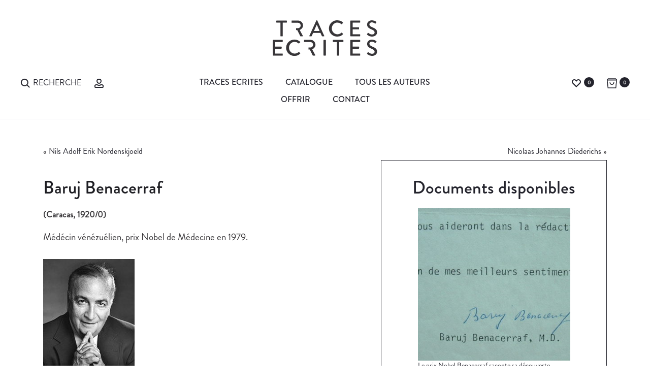

--- FILE ---
content_type: text/html; charset=UTF-8
request_url: https://www.traces-ecrites.com/auteurs/baruj-benacerraf/
body_size: 38520
content:
<!DOCTYPE html>
<html lang="fr-FR">
<head>
<meta charset="UTF-8">
<meta name="viewport" content="width=device-width, initial-scale=1">
<link rel="profile" href="http://gmpg.org/xfn/11">
<link rel="pingback" href="https://www.traces-ecrites.com/xmlrpc.php">
<meta name='robots' content='index, follow, max-image-preview:large, max-snippet:-1, max-video-preview:-1' />

	<!-- This site is optimized with the Yoast SEO plugin v25.3.1 - https://yoast.com/wordpress/plugins/seo/ -->
	<title>Baruj Benacerraf &#8211; Traces Écrites</title>
<link crossorigin data-rocket-preconnect href="https://fonts.googleapis.com" rel="preconnect">
<link crossorigin data-rocket-preconnect href="https://www.googletagmanager.com" rel="preconnect">
<link data-rocket-preload as="style" href="https://fonts.googleapis.com/css?family=Poppins%3A300%2C400%2C500%2C600%2C700&#038;subset=latin%2Clatin-ext&#038;display=swap" rel="preload">
<link href="https://fonts.googleapis.com/css?family=Poppins%3A300%2C400%2C500%2C600%2C700&#038;subset=latin%2Clatin-ext&#038;display=swap" media="print" onload="this.media=&#039;all&#039;" rel="stylesheet">
<noscript><link rel="stylesheet" href="https://fonts.googleapis.com/css?family=Poppins%3A300%2C400%2C500%2C600%2C700&#038;subset=latin%2Clatin-ext&#038;display=swap"></noscript><link rel="preload" data-rocket-preload as="image" href="https://www.traces-ecrites.com/wp-content/uploads/importedmedia/969-340x340.jpg" imagesrcset="https://www.traces-ecrites.com/wp-content/uploads/importedmedia/969-340x340.jpg 340w, https://www.traces-ecrites.com/wp-content/uploads/importedmedia/969-300x300.jpg 300w, https://www.traces-ecrites.com/wp-content/uploads/importedmedia/969-100x100.jpg 100w" imagesizes="(max-width: 340px) 100vw, 340px" fetchpriority="high">
	<link rel="canonical" href="https://www.traces-ecrites.com/auteurs/baruj-benacerraf/" />
	<meta property="og:locale" content="fr_FR" />
	<meta property="og:type" content="article" />
	<meta property="og:title" content="Baruj Benacerraf &#8211; Traces Écrites" />
	<meta property="og:description" content="Médécin vénézuélien, prix Nobel de Médecine en 1979." />
	<meta property="og:url" content="https://www.traces-ecrites.com/auteurs/baruj-benacerraf/" />
	<meta property="og:site_name" content="Traces Écrites" />
	<meta property="article:publisher" content="https://www.facebook.com/tracesecrites1994" />
	<meta property="article:modified_time" content="2017-07-21T12:42:30+00:00" />
	<meta property="og:image" content="https://www.traces-ecrites.com/wp-content/uploads/2017/03/Benacerraf-Baruj-.jpg" />
	<meta property="og:image:width" content="180" />
	<meta property="og:image:height" content="254" />
	<meta property="og:image:type" content="image/jpeg" />
	<meta name="twitter:card" content="summary_large_image" />
	<script type="application/ld+json" class="yoast-schema-graph">{"@context":"https://schema.org","@graph":[{"@type":"WebPage","@id":"https://www.traces-ecrites.com/auteurs/baruj-benacerraf/","url":"https://www.traces-ecrites.com/auteurs/baruj-benacerraf/","name":"Baruj Benacerraf &#8211; Traces Écrites","isPartOf":{"@id":"https://www.traces-ecrites.com/#website"},"primaryImageOfPage":{"@id":"https://www.traces-ecrites.com/auteurs/baruj-benacerraf/#primaryimage"},"image":{"@id":"https://www.traces-ecrites.com/auteurs/baruj-benacerraf/#primaryimage"},"thumbnailUrl":"https://www.traces-ecrites.com/wp-content/uploads/2017/03/Benacerraf-Baruj-.jpg","datePublished":"2017-03-28T05:32:05+00:00","dateModified":"2017-07-21T12:42:30+00:00","breadcrumb":{"@id":"https://www.traces-ecrites.com/auteurs/baruj-benacerraf/#breadcrumb"},"inLanguage":"fr-FR","potentialAction":[{"@type":"ReadAction","target":["https://www.traces-ecrites.com/auteurs/baruj-benacerraf/"]}]},{"@type":"ImageObject","inLanguage":"fr-FR","@id":"https://www.traces-ecrites.com/auteurs/baruj-benacerraf/#primaryimage","url":"https://www.traces-ecrites.com/wp-content/uploads/2017/03/Benacerraf-Baruj-.jpg","contentUrl":"https://www.traces-ecrites.com/wp-content/uploads/2017/03/Benacerraf-Baruj-.jpg","width":180,"height":254},{"@type":"BreadcrumbList","@id":"https://www.traces-ecrites.com/auteurs/baruj-benacerraf/#breadcrumb","itemListElement":[{"@type":"ListItem","position":1,"name":"Accueil","item":"https://www.traces-ecrites.com/"},{"@type":"ListItem","position":2,"name":"Auteurs","item":"https://www.traces-ecrites.com/auteurs/"},{"@type":"ListItem","position":3,"name":"Baruj Benacerraf"}]},{"@type":"WebSite","@id":"https://www.traces-ecrites.com/#website","url":"https://www.traces-ecrites.com/","name":"Traces Ecrites","description":"Autographe, autographes, lettre autographe, document historique","publisher":{"@id":"https://www.traces-ecrites.com/#organization"},"potentialAction":[{"@type":"SearchAction","target":{"@type":"EntryPoint","urlTemplate":"https://www.traces-ecrites.com/?s={search_term_string}"},"query-input":{"@type":"PropertyValueSpecification","valueRequired":true,"valueName":"search_term_string"}}],"inLanguage":"fr-FR"},{"@type":"Organization","@id":"https://www.traces-ecrites.com/#organization","name":"Traces Écrites - Emmanuel Lorient","url":"https://www.traces-ecrites.com/","logo":{"@type":"ImageObject","inLanguage":"fr-FR","@id":"https://www.traces-ecrites.com/#/schema/logo/image/","url":"https://www.traces-ecrites.com/wp-content/uploads/2025/06/traces-ecrites-logotype-2025.svg","contentUrl":"https://www.traces-ecrites.com/wp-content/uploads/2025/06/traces-ecrites-logotype-2025.svg","width":415,"height":141,"caption":"Traces Écrites - Emmanuel Lorient"},"image":{"@id":"https://www.traces-ecrites.com/#/schema/logo/image/"},"sameAs":["https://www.facebook.com/tracesecrites1994","http://www.instagram.com/traces.ecrites"]}]}</script>
	<!-- / Yoast SEO plugin. -->


<link href='https://fonts.gstatic.com' crossorigin rel='preconnect' />
<link rel="alternate" type="application/rss+xml" title="Traces Écrites &raquo; Flux" href="https://www.traces-ecrites.com/feed/" />
<link rel="alternate" type="application/rss+xml" title="Traces Écrites &raquo; Flux des commentaires" href="https://www.traces-ecrites.com/comments/feed/" />
<link rel='stylesheet' id='trace_search_select-css' href='https://www.traces-ecrites.com/wp-content/plugins/tsearch/select2.min.css?ver=6.6.4' type='text/css' media='all' />
<link rel='stylesheet' id='trace_search_style-css' href='https://www.traces-ecrites.com/wp-content/plugins/tsearch/style.min.css?ver=6.6.4' type='text/css' media='all' />
<style id='wp-emoji-styles-inline-css' type='text/css'>

	img.wp-smiley, img.emoji {
		display: inline !important;
		border: none !important;
		box-shadow: none !important;
		height: 1em !important;
		width: 1em !important;
		margin: 0 0.07em !important;
		vertical-align: -0.1em !important;
		background: none !important;
		padding: 0 !important;
	}
</style>
<link data-minify="1" rel='stylesheet' id='rs-plugin-settings-css' href='https://www.traces-ecrites.com/wp-content/cache/min/1/wp-content/plugins/revslider/public/assets/css/settings.css?ver=1758570120' type='text/css' media='all' />
<style id='rs-plugin-settings-inline-css' type='text/css'>
#rs-demo-id {}
</style>
<link data-minify="1" rel='stylesheet' id='uaf_client_css-css' href='https://www.traces-ecrites.com/wp-content/cache/min/1/wp-content/uploads/useanyfont/uaf.css?ver=1758570120' type='text/css' media='all' />
<link data-minify="1" rel='stylesheet' id='woof-css' href='https://www.traces-ecrites.com/wp-content/cache/min/1/wp-content/plugins/woocommerce-products-filter/css/front.css?ver=1758570120' type='text/css' media='all' />
<link rel='stylesheet' id='chosen-drop-down-css' href='https://www.traces-ecrites.com/wp-content/plugins/woocommerce-products-filter/js/chosen/chosen.min.css?ver=6.6.4' type='text/css' media='all' />
<link data-minify="1" rel='stylesheet' id='icheck-jquery-color-css' href='https://www.traces-ecrites.com/wp-content/cache/min/1/wp-content/plugins/woocommerce-products-filter/js/icheck/skins/flat/aero.css?ver=1758570120' type='text/css' media='all' />
<link data-minify="1" rel='stylesheet' id='woof_by_author_html_items-css' href='https://www.traces-ecrites.com/wp-content/cache/min/1/wp-content/plugins/woocommerce-products-filter/ext/by_author/css/by_author.css?ver=1758570120' type='text/css' media='all' />
<link data-minify="1" rel='stylesheet' id='woof_by_instock_html_items-css' href='https://www.traces-ecrites.com/wp-content/cache/min/1/wp-content/plugins/woocommerce-products-filter/ext/by_instock/css/by_instock.css?ver=1758570120' type='text/css' media='all' />
<link rel='stylesheet' id='woof_by_new_html_items-css' href='https://www.traces-ecrites.com/wp-content/plugins/woocommerce-products-filter/ext/by_new/css/by_new.css?ver=6.6.4' type='text/css' media='all' />
<link data-minify="1" rel='stylesheet' id='woocommerce-general-css' href='https://www.traces-ecrites.com/wp-content/cache/min/1/wp-content/plugins/woocommerce/assets/css/woocommerce.css?ver=1758570120' type='text/css' media='all' />

<link data-minify="1" rel='stylesheet' id='font-awesome-css' href='https://www.traces-ecrites.com/wp-content/cache/min/1/wp-content/plugins/js_composer/assets/lib/bower/font-awesome/css/font-awesome.min.css?ver=1758570120' type='text/css' media='all' />
<link data-minify="1" rel='stylesheet' id='bootstrap-css' href='https://www.traces-ecrites.com/wp-content/cache/min/1/wp-content/themes/traces-ecrites/css/bootstrap.css?ver=1758570120' type='text/css' media='all' />
<link data-minify="1" rel='stylesheet' id='sober-css' href='https://www.traces-ecrites.com/wp-content/cache/min/1/wp-content/themes/traces-ecrites/style.css?ver=1758570120' type='text/css' media='all' />
<style id='sober-inline-css' type='text/css'>
.sober-popup.popup-layout-fullscreen, .sober-popup-backdrop {background-color: rgba(35,35,44,0.5); }body,button,input,select,textarea{font-size: 24px;font-weight: 400;color: #383639;}
</style>
<link data-minify="1" rel='stylesheet' id='soopf-css' href='https://www.traces-ecrites.com/wp-content/cache/min/1/wp-content/plugins/soo-product-filter/assets/css/frontend.css?ver=1758570120' type='text/css' media='all' />
<link data-minify="1" rel='stylesheet' id='soo-wishlist-css' href='https://www.traces-ecrites.com/wp-content/cache/min/1/wp-content/plugins/soo-wishlist/assets/css/wishlist.css?ver=1758570120' type='text/css' media='all' />
<link data-minify="1" rel='stylesheet' id='sober-child-css' href='https://www.traces-ecrites.com/wp-content/cache/min/1/wp-content/themes/traces-ecrites-child/style.css?ver=1758570120' type='text/css' media='all' />
<script type="text/template" id="tmpl-variation-template">
	<div class="woocommerce-variation-description">
		{{{ data.variation.variation_description }}}
	</div>

	<div class="woocommerce-variation-price">
		{{{ data.variation.price_html }}}
	</div>

	<div class="woocommerce-variation-availability">
		{{{ data.variation.availability_html }}}
	</div>
</script>
<script type="text/template" id="tmpl-unavailable-variation-template">
	<p>Désolé, ce produit n&rsquo;est pas disponible. Veuillez choisir une combinaison différente.</p>
</script>
<script type="text/javascript" src="https://www.traces-ecrites.com/wp-includes/js/jquery/jquery.min.js?ver=3.7.1" id="jquery-core-js"></script>
<script type="text/javascript" src="https://www.traces-ecrites.com/wp-includes/js/jquery/jquery-migrate.min.js?ver=3.4.1" id="jquery-migrate-js"></script>
<script type="text/javascript" src="https://www.traces-ecrites.com/wp-content/plugins/revslider/public/assets/js/jquery.themepunch.tools.min.js?ver=5.4.3&#039; defer=&#039;defer" id="tp-tools-js"></script>
<script type="text/javascript" src="https://www.traces-ecrites.com/wp-content/plugins/revslider/public/assets/js/jquery.themepunch.revolution.min.js?ver=5.4.3&#039; defer=&#039;defer" id="revmin-js"></script>
<script type="text/javascript" id="wc-add-to-cart-js-extra">
/* <![CDATA[ */
var wc_add_to_cart_params = {"ajax_url":"\/wp-admin\/admin-ajax.php","wc_ajax_url":"\/auteurs\/baruj-benacerraf\/?wc-ajax=%%endpoint%%","i18n_view_cart":"Voir le panier","cart_url":"https:\/\/www.traces-ecrites.com\/panier\/","is_cart":"","cart_redirect_after_add":"no"};
/* ]]> */
</script>
<script type="text/javascript" src="//www.traces-ecrites.com/wp-content/plugins/woocommerce/assets/js/frontend/add-to-cart.min.js?ver=3.0.7" id="wc-add-to-cart-js"></script>
<script data-minify="1" type="text/javascript" src="https://www.traces-ecrites.com/wp-content/cache/min/1/wp-content/plugins/js_composer/assets/js/vendors/woocommerce-add-to-cart.js?ver=1758570120" id="vc_woocommerce-add-to-cart-js-js"></script>
<link rel="https://api.w.org/" href="https://www.traces-ecrites.com/wp-json/" /><link rel="EditURI" type="application/rsd+xml" title="RSD" href="https://www.traces-ecrites.com/xmlrpc.php?rsd" />
<link rel='shortlink' href='https://www.traces-ecrites.com/?p=789' />
<link rel="alternate" title="oEmbed (JSON)" type="application/json+oembed" href="https://www.traces-ecrites.com/wp-json/oembed/1.0/embed?url=https%3A%2F%2Fwww.traces-ecrites.com%2Fauteurs%2Fbaruj-benacerraf%2F" />
<link rel="alternate" title="oEmbed (XML)" type="text/xml+oembed" href="https://www.traces-ecrites.com/wp-json/oembed/1.0/embed?url=https%3A%2F%2Fwww.traces-ecrites.com%2Fauteurs%2Fbaruj-benacerraf%2F&#038;format=xml" />

		<!-- GA Google Analytics @ https://m0n.co/ga -->
		<script async src="https://www.googletagmanager.com/gtag/js?id=G-K57R29VH32"></script>
		<script>
			window.dataLayer = window.dataLayer || [];
			function gtag(){dataLayer.push(arguments);}
			gtag('js', new Date());
			gtag('config', 'G-K57R29VH32');
		</script>

	 <script type="text/javascript">
	function hide_regions()
	{
		jQuery('.woof_container_region').hide();
	}
	
	function hide_periodes()
	{
		jQuery('.woof_container_doc_periode').hide();
	}

	function hide_regions_monde()
	{
		jQuery('.woof_container_region_monde').hide();
	}	

	// Cache le filtre regionalisme apres chaque woof
	function woof_ajax_done_handler(e) {
		jQuery('.woof_checkbox_instock_container').hide(); // hide instock

	    if(window.location.href.indexOf("regionalisme") == -1) {
	       hide_regions();
	    }
	    if(window.location.href.indexOf("voyage") == -1) {
	       hide_regions_monde();
	    }
	}
</script>

	<noscript><style>.woocommerce-product-gallery{ opacity: 1 !important; }</style></noscript>
	<meta name="generator" content="Powered by Visual Composer - drag and drop page builder for WordPress."/>
<!--[if lte IE 9]><link rel="stylesheet" type="text/css" href="https://www.traces-ecrites.com/wp-content/plugins/js_composer/assets/css/vc_lte_ie9.min.css" media="screen"><![endif]--><meta name="generator" content="Powered by Slider Revolution 5.4.3 - responsive, Mobile-Friendly Slider Plugin for WordPress with comfortable drag and drop interface." />
<link rel="icon" href="https://www.traces-ecrites.com/wp-content/uploads/2025/06/cropped-favicon-te-100x100.png" sizes="32x32" />
<link rel="icon" href="https://www.traces-ecrites.com/wp-content/uploads/2025/06/cropped-favicon-te-340x340.png" sizes="192x192" />
<link rel="apple-touch-icon" href="https://www.traces-ecrites.com/wp-content/uploads/2025/06/cropped-favicon-te-340x340.png" />
<meta name="msapplication-TileImage" content="https://www.traces-ecrites.com/wp-content/uploads/2025/06/cropped-favicon-te-340x340.png" />
<script type="text/javascript">function setREVStartSize(e){
				try{ var i=jQuery(window).width(),t=9999,r=0,n=0,l=0,f=0,s=0,h=0;					
					if(e.responsiveLevels&&(jQuery.each(e.responsiveLevels,function(e,f){f>i&&(t=r=f,l=e),i>f&&f>r&&(r=f,n=e)}),t>r&&(l=n)),f=e.gridheight[l]||e.gridheight[0]||e.gridheight,s=e.gridwidth[l]||e.gridwidth[0]||e.gridwidth,h=i/s,h=h>1?1:h,f=Math.round(h*f),"fullscreen"==e.sliderLayout){var u=(e.c.width(),jQuery(window).height());if(void 0!=e.fullScreenOffsetContainer){var c=e.fullScreenOffsetContainer.split(",");if (c) jQuery.each(c,function(e,i){u=jQuery(i).length>0?u-jQuery(i).outerHeight(!0):u}),e.fullScreenOffset.split("%").length>1&&void 0!=e.fullScreenOffset&&e.fullScreenOffset.length>0?u-=jQuery(window).height()*parseInt(e.fullScreenOffset,0)/100:void 0!=e.fullScreenOffset&&e.fullScreenOffset.length>0&&(u-=parseInt(e.fullScreenOffset,0))}f=u}else void 0!=e.minHeight&&f<e.minHeight&&(f=e.minHeight);e.c.closest(".rev_slider_wrapper").css({height:f})					
				}catch(d){console.log("Failure at Presize of Slider:"+d)}
			};</script>
		<style type="text/css" id="wp-custom-css">
			/*
Vous pouvez ajouter du CSS personnalisé ici.

Cliquez sur l’icône d’aide ci-dessus pour en savoir plus.
*/

.nav-menu a {
  font-size: 1.6rem;
  text-transform: uppercase;
	font-weight: normal;
}

.menu-item.menu-item-search span {
 font-size: 1.6rem;
  text-transform: uppercase;
	font-weight: normal;
}

.woocommerce div.product .product-share {
  font-size: 1.3rem;
}

.widget_categories li a {
  font-size: 1.4rem;
  font-weight: 500;
}

.hfeed .site-main .read-more {
  font-size: 1.6rem;
}


.wpb-js-composer .vc_tta.vc_general {
  font-size: 1.3em;
}

.single-auteur .descauteur {
  font-size: 1.9rem;
  line-height: 1.6;
  text-align: justify;
}

.woocommerce div.product div.summary {
  font-size: 1.8rem;
  text-align: center;
	line-height: 30px;
}


body {
  font-size: 16px !important;
}



.page-header .page-title {
    font-size: 90px;
    font-size: 9rem;
    color: #23232c;
    font-weight: 300;
    font-family: 'brandon-medium' !important
    margin: 0;
    line-height: 1;
    padding-bottom: 35px;
}

.topbar a {
    color: #23232c !important;
}

.docautlink {
    color: #1e1e23;
    font-weight: bold;
    display: block;
    line-height: 20px!important;
}

.sober-message-box.success .box-content, .sober-message-box.success a.close {
    color: #23232c !important;
}

.sober-message-box.success {
    background-color: #FFF !important;
    border: 1px solid #23232c !important;
}

.sober-message-box.success svg {
    fill: #23232c !important;
    stroke: #23232c!important;
}		</style>
		
        <script type="text/javascript">
            if (typeof woof_lang_custom == 'undefined') {
                var woof_lang_custom = {};//!!important
            }
            woof_lang_custom.woof_author = "By author";
        </script>
              
        <script type="text/javascript">
            if (typeof woof_lang_custom == 'undefined') {
                var woof_lang_custom = {};//!!important
            }
            woof_lang_custom.stock = "In stock";
        </script>
        
        <script type="text/javascript">
            if (typeof woof_lang_custom == 'undefined') {
                var woof_lang_custom = {};//!!important
            }
            woof_lang_custom.woof_new = "By new";
        </script>
        

        <script type="text/javascript">

            var woof_ajaxurl = "https://www.traces-ecrites.com/wp-admin/admin-ajax.php";

            var woof_lang = {
                'orderby': "orderby",
                'perpage': "per page",
                'pricerange': "price range",
                'menu_order': "menu order",
                'popularity': "popularity",
                'rating': "rating",
                'price': "price low to high",
                'price-desc': "price high to low"
            };

            if (typeof woof_lang_custom == 'undefined') {
                var woof_lang_custom = {};//!!important
            }

            //***

            var woof_is_mobile = 0;
        
            var woof_is_permalink =1;

            var woof_shop_page = "";
        
            var woof_really_curr_tax = {};

            var woof_show_price_search_button = 0;
            var woof_show_price_search_type = 0;
        
            var woof_show_price_search_type = 0;

            var swoof_search_slug = "filtre";

        
            var icheck_skin = {};
                                    icheck_skin.skin = "flat";
                icheck_skin.color = "aero";
        
            var is_woof_use_chosen =1;

            var woof_current_page_link = location.protocol + '//' + location.host + location.pathname;
            //***lets remove pagination from woof_current_page_link
            woof_current_page_link = woof_current_page_link.replace(/\page\/[0-9]+/, "");
                            woof_current_page_link = "https://www.traces-ecrites.com/catalogue/";
                            var woof_link = 'https://www.traces-ecrites.com/wp-content/plugins/woocommerce-products-filter/';

            var woof_current_values = '[]';
            //+++
            var woof_lang_loading = "Loading ...";

                        woof_lang_loading = "Chargement";
        
            var woof_lang_show_products_filter = "show products filter";
            var woof_lang_hide_products_filter = "hide products filter";
            var woof_lang_pricerange = "price range";

            //+++

            var woof_use_beauty_scroll =0;
            //+++
            var woof_autosubmit =1;
            var woof_ajaxurl = "https://www.traces-ecrites.com/wp-admin/admin-ajax.php";
            var woof_submit_link = "";
            var woof_is_ajax = 0;
            var woof_ajax_redraw = 0;
            var woof_ajax_page_num =1;
            var woof_ajax_first_done = false;
            var woof_checkboxes_slide_flag = true;


            //toggles
            var woof_toggle_type = "text";

            var woof_toggle_closed_text = "-";
            var woof_toggle_opened_text = "+";

            var woof_toggle_closed_image = "https://www.traces-ecrites.com/wp-content/plugins/woocommerce-products-filter/img/plus3.png";
            var woof_toggle_opened_image = "https://www.traces-ecrites.com/wp-content/plugins/woocommerce-products-filter/img/minus3.png";


            //indexes which can be displayed in red buttons panel
                    var woof_accept_array = ["min_price", "orderby", "perpage", "woof_author","stock","woof_new","doc_type","region_monde","region","motcle","doc_format","doc_theme","doc_periode","doc_prix","doc_emplacement","product_visibility","product_cat","product_tag"];

        

            var woof_overlay_skin = "default";
            jQuery(function () {
                woof_current_values = jQuery.parseJSON(woof_current_values);
                if (woof_current_values.length == 0) {
                    woof_current_values = {};
                }

            });
            //***
            //for extensions

            var woof_ext_init_functions = null;
                        woof_ext_init_functions = '{"by_instock":"woof_init_instock"}';
        

            //***
            function woof_js_after_ajax_done() {
                jQuery(document).trigger('woof_ajax_done');
        document.location.href = "#woof_results_by_ajax";            }
        </script>
        <style id="kirki-inline-styles">@media screen and (max-width: 767px){.mobile-menu{width:85%;}}/* devanagari */
@font-face {
  font-family: 'Poppins';
  font-style: normal;
  font-weight: 400;
  font-display: swap;
  src: url(https://www.traces-ecrites.com/wp-content/fonts/poppins/pxiEyp8kv8JHgFVrJJbecmNE.woff2) format('woff2');
  unicode-range: U+0900-097F, U+1CD0-1CF9, U+200C-200D, U+20A8, U+20B9, U+20F0, U+25CC, U+A830-A839, U+A8E0-A8FF, U+11B00-11B09;
}
/* latin-ext */
@font-face {
  font-family: 'Poppins';
  font-style: normal;
  font-weight: 400;
  font-display: swap;
  src: url(https://www.traces-ecrites.com/wp-content/fonts/poppins/pxiEyp8kv8JHgFVrJJnecmNE.woff2) format('woff2');
  unicode-range: U+0100-02BA, U+02BD-02C5, U+02C7-02CC, U+02CE-02D7, U+02DD-02FF, U+0304, U+0308, U+0329, U+1D00-1DBF, U+1E00-1E9F, U+1EF2-1EFF, U+2020, U+20A0-20AB, U+20AD-20C0, U+2113, U+2C60-2C7F, U+A720-A7FF;
}
/* latin */
@font-face {
  font-family: 'Poppins';
  font-style: normal;
  font-weight: 400;
  font-display: swap;
  src: url(https://www.traces-ecrites.com/wp-content/fonts/poppins/pxiEyp8kv8JHgFVrJJfecg.woff2) format('woff2');
  unicode-range: U+0000-00FF, U+0131, U+0152-0153, U+02BB-02BC, U+02C6, U+02DA, U+02DC, U+0304, U+0308, U+0329, U+2000-206F, U+20AC, U+2122, U+2191, U+2193, U+2212, U+2215, U+FEFF, U+FFFD;
}
/* devanagari */
@font-face {
  font-family: 'Poppins';
  font-style: normal;
  font-weight: 500;
  font-display: swap;
  src: url(https://www.traces-ecrites.com/wp-content/fonts/poppins/pxiByp8kv8JHgFVrLGT9Z11lFc-K.woff2) format('woff2');
  unicode-range: U+0900-097F, U+1CD0-1CF9, U+200C-200D, U+20A8, U+20B9, U+20F0, U+25CC, U+A830-A839, U+A8E0-A8FF, U+11B00-11B09;
}
/* latin-ext */
@font-face {
  font-family: 'Poppins';
  font-style: normal;
  font-weight: 500;
  font-display: swap;
  src: url(https://www.traces-ecrites.com/wp-content/fonts/poppins/pxiByp8kv8JHgFVrLGT9Z1JlFc-K.woff2) format('woff2');
  unicode-range: U+0100-02BA, U+02BD-02C5, U+02C7-02CC, U+02CE-02D7, U+02DD-02FF, U+0304, U+0308, U+0329, U+1D00-1DBF, U+1E00-1E9F, U+1EF2-1EFF, U+2020, U+20A0-20AB, U+20AD-20C0, U+2113, U+2C60-2C7F, U+A720-A7FF;
}
/* latin */
@font-face {
  font-family: 'Poppins';
  font-style: normal;
  font-weight: 500;
  font-display: swap;
  src: url(https://www.traces-ecrites.com/wp-content/fonts/poppins/pxiByp8kv8JHgFVrLGT9Z1xlFQ.woff2) format('woff2');
  unicode-range: U+0000-00FF, U+0131, U+0152-0153, U+02BB-02BC, U+02C6, U+02DA, U+02DC, U+0304, U+0308, U+0329, U+2000-206F, U+20AC, U+2122, U+2191, U+2193, U+2212, U+2215, U+FEFF, U+FFFD;
}
/* devanagari */
@font-face {
  font-family: 'Poppins';
  font-style: normal;
  font-weight: 600;
  font-display: swap;
  src: url(https://www.traces-ecrites.com/wp-content/fonts/poppins/pxiByp8kv8JHgFVrLEj6Z11lFc-K.woff2) format('woff2');
  unicode-range: U+0900-097F, U+1CD0-1CF9, U+200C-200D, U+20A8, U+20B9, U+20F0, U+25CC, U+A830-A839, U+A8E0-A8FF, U+11B00-11B09;
}
/* latin-ext */
@font-face {
  font-family: 'Poppins';
  font-style: normal;
  font-weight: 600;
  font-display: swap;
  src: url(https://www.traces-ecrites.com/wp-content/fonts/poppins/pxiByp8kv8JHgFVrLEj6Z1JlFc-K.woff2) format('woff2');
  unicode-range: U+0100-02BA, U+02BD-02C5, U+02C7-02CC, U+02CE-02D7, U+02DD-02FF, U+0304, U+0308, U+0329, U+1D00-1DBF, U+1E00-1E9F, U+1EF2-1EFF, U+2020, U+20A0-20AB, U+20AD-20C0, U+2113, U+2C60-2C7F, U+A720-A7FF;
}
/* latin */
@font-face {
  font-family: 'Poppins';
  font-style: normal;
  font-weight: 600;
  font-display: swap;
  src: url(https://www.traces-ecrites.com/wp-content/fonts/poppins/pxiByp8kv8JHgFVrLEj6Z1xlFQ.woff2) format('woff2');
  unicode-range: U+0000-00FF, U+0131, U+0152-0153, U+02BB-02BC, U+02C6, U+02DA, U+02DC, U+0304, U+0308, U+0329, U+2000-206F, U+20AC, U+2122, U+2191, U+2193, U+2212, U+2215, U+FEFF, U+FFFD;
}
/* devanagari */
@font-face {
  font-family: 'Poppins';
  font-style: normal;
  font-weight: 700;
  font-display: swap;
  src: url(https://www.traces-ecrites.com/wp-content/fonts/poppins/pxiByp8kv8JHgFVrLCz7Z11lFc-K.woff2) format('woff2');
  unicode-range: U+0900-097F, U+1CD0-1CF9, U+200C-200D, U+20A8, U+20B9, U+20F0, U+25CC, U+A830-A839, U+A8E0-A8FF, U+11B00-11B09;
}
/* latin-ext */
@font-face {
  font-family: 'Poppins';
  font-style: normal;
  font-weight: 700;
  font-display: swap;
  src: url(https://www.traces-ecrites.com/wp-content/fonts/poppins/pxiByp8kv8JHgFVrLCz7Z1JlFc-K.woff2) format('woff2');
  unicode-range: U+0100-02BA, U+02BD-02C5, U+02C7-02CC, U+02CE-02D7, U+02DD-02FF, U+0304, U+0308, U+0329, U+1D00-1DBF, U+1E00-1E9F, U+1EF2-1EFF, U+2020, U+20A0-20AB, U+20AD-20C0, U+2113, U+2C60-2C7F, U+A720-A7FF;
}
/* latin */
@font-face {
  font-family: 'Poppins';
  font-style: normal;
  font-weight: 700;
  font-display: swap;
  src: url(https://www.traces-ecrites.com/wp-content/fonts/poppins/pxiByp8kv8JHgFVrLCz7Z1xlFQ.woff2) format('woff2');
  unicode-range: U+0000-00FF, U+0131, U+0152-0153, U+02BB-02BC, U+02C6, U+02DA, U+02DC, U+0304, U+0308, U+0329, U+2000-206F, U+20AC, U+2122, U+2191, U+2193, U+2212, U+2215, U+FEFF, U+FFFD;
}/* devanagari */
@font-face {
  font-family: 'Poppins';
  font-style: normal;
  font-weight: 400;
  font-display: swap;
  src: url(https://www.traces-ecrites.com/wp-content/fonts/poppins/pxiEyp8kv8JHgFVrJJbecmNE.woff2) format('woff2');
  unicode-range: U+0900-097F, U+1CD0-1CF9, U+200C-200D, U+20A8, U+20B9, U+20F0, U+25CC, U+A830-A839, U+A8E0-A8FF, U+11B00-11B09;
}
/* latin-ext */
@font-face {
  font-family: 'Poppins';
  font-style: normal;
  font-weight: 400;
  font-display: swap;
  src: url(https://www.traces-ecrites.com/wp-content/fonts/poppins/pxiEyp8kv8JHgFVrJJnecmNE.woff2) format('woff2');
  unicode-range: U+0100-02BA, U+02BD-02C5, U+02C7-02CC, U+02CE-02D7, U+02DD-02FF, U+0304, U+0308, U+0329, U+1D00-1DBF, U+1E00-1E9F, U+1EF2-1EFF, U+2020, U+20A0-20AB, U+20AD-20C0, U+2113, U+2C60-2C7F, U+A720-A7FF;
}
/* latin */
@font-face {
  font-family: 'Poppins';
  font-style: normal;
  font-weight: 400;
  font-display: swap;
  src: url(https://www.traces-ecrites.com/wp-content/fonts/poppins/pxiEyp8kv8JHgFVrJJfecg.woff2) format('woff2');
  unicode-range: U+0000-00FF, U+0131, U+0152-0153, U+02BB-02BC, U+02C6, U+02DA, U+02DC, U+0304, U+0308, U+0329, U+2000-206F, U+20AC, U+2122, U+2191, U+2193, U+2212, U+2215, U+FEFF, U+FFFD;
}
/* devanagari */
@font-face {
  font-family: 'Poppins';
  font-style: normal;
  font-weight: 500;
  font-display: swap;
  src: url(https://www.traces-ecrites.com/wp-content/fonts/poppins/pxiByp8kv8JHgFVrLGT9Z11lFc-K.woff2) format('woff2');
  unicode-range: U+0900-097F, U+1CD0-1CF9, U+200C-200D, U+20A8, U+20B9, U+20F0, U+25CC, U+A830-A839, U+A8E0-A8FF, U+11B00-11B09;
}
/* latin-ext */
@font-face {
  font-family: 'Poppins';
  font-style: normal;
  font-weight: 500;
  font-display: swap;
  src: url(https://www.traces-ecrites.com/wp-content/fonts/poppins/pxiByp8kv8JHgFVrLGT9Z1JlFc-K.woff2) format('woff2');
  unicode-range: U+0100-02BA, U+02BD-02C5, U+02C7-02CC, U+02CE-02D7, U+02DD-02FF, U+0304, U+0308, U+0329, U+1D00-1DBF, U+1E00-1E9F, U+1EF2-1EFF, U+2020, U+20A0-20AB, U+20AD-20C0, U+2113, U+2C60-2C7F, U+A720-A7FF;
}
/* latin */
@font-face {
  font-family: 'Poppins';
  font-style: normal;
  font-weight: 500;
  font-display: swap;
  src: url(https://www.traces-ecrites.com/wp-content/fonts/poppins/pxiByp8kv8JHgFVrLGT9Z1xlFQ.woff2) format('woff2');
  unicode-range: U+0000-00FF, U+0131, U+0152-0153, U+02BB-02BC, U+02C6, U+02DA, U+02DC, U+0304, U+0308, U+0329, U+2000-206F, U+20AC, U+2122, U+2191, U+2193, U+2212, U+2215, U+FEFF, U+FFFD;
}
/* devanagari */
@font-face {
  font-family: 'Poppins';
  font-style: normal;
  font-weight: 600;
  font-display: swap;
  src: url(https://www.traces-ecrites.com/wp-content/fonts/poppins/pxiByp8kv8JHgFVrLEj6Z11lFc-K.woff2) format('woff2');
  unicode-range: U+0900-097F, U+1CD0-1CF9, U+200C-200D, U+20A8, U+20B9, U+20F0, U+25CC, U+A830-A839, U+A8E0-A8FF, U+11B00-11B09;
}
/* latin-ext */
@font-face {
  font-family: 'Poppins';
  font-style: normal;
  font-weight: 600;
  font-display: swap;
  src: url(https://www.traces-ecrites.com/wp-content/fonts/poppins/pxiByp8kv8JHgFVrLEj6Z1JlFc-K.woff2) format('woff2');
  unicode-range: U+0100-02BA, U+02BD-02C5, U+02C7-02CC, U+02CE-02D7, U+02DD-02FF, U+0304, U+0308, U+0329, U+1D00-1DBF, U+1E00-1E9F, U+1EF2-1EFF, U+2020, U+20A0-20AB, U+20AD-20C0, U+2113, U+2C60-2C7F, U+A720-A7FF;
}
/* latin */
@font-face {
  font-family: 'Poppins';
  font-style: normal;
  font-weight: 600;
  font-display: swap;
  src: url(https://www.traces-ecrites.com/wp-content/fonts/poppins/pxiByp8kv8JHgFVrLEj6Z1xlFQ.woff2) format('woff2');
  unicode-range: U+0000-00FF, U+0131, U+0152-0153, U+02BB-02BC, U+02C6, U+02DA, U+02DC, U+0304, U+0308, U+0329, U+2000-206F, U+20AC, U+2122, U+2191, U+2193, U+2212, U+2215, U+FEFF, U+FFFD;
}
/* devanagari */
@font-face {
  font-family: 'Poppins';
  font-style: normal;
  font-weight: 700;
  font-display: swap;
  src: url(https://www.traces-ecrites.com/wp-content/fonts/poppins/pxiByp8kv8JHgFVrLCz7Z11lFc-K.woff2) format('woff2');
  unicode-range: U+0900-097F, U+1CD0-1CF9, U+200C-200D, U+20A8, U+20B9, U+20F0, U+25CC, U+A830-A839, U+A8E0-A8FF, U+11B00-11B09;
}
/* latin-ext */
@font-face {
  font-family: 'Poppins';
  font-style: normal;
  font-weight: 700;
  font-display: swap;
  src: url(https://www.traces-ecrites.com/wp-content/fonts/poppins/pxiByp8kv8JHgFVrLCz7Z1JlFc-K.woff2) format('woff2');
  unicode-range: U+0100-02BA, U+02BD-02C5, U+02C7-02CC, U+02CE-02D7, U+02DD-02FF, U+0304, U+0308, U+0329, U+1D00-1DBF, U+1E00-1E9F, U+1EF2-1EFF, U+2020, U+20A0-20AB, U+20AD-20C0, U+2113, U+2C60-2C7F, U+A720-A7FF;
}
/* latin */
@font-face {
  font-family: 'Poppins';
  font-style: normal;
  font-weight: 700;
  font-display: swap;
  src: url(https://www.traces-ecrites.com/wp-content/fonts/poppins/pxiByp8kv8JHgFVrLCz7Z1xlFQ.woff2) format('woff2');
  unicode-range: U+0000-00FF, U+0131, U+0152-0153, U+02BB-02BC, U+02C6, U+02DA, U+02DC, U+0304, U+0308, U+0329, U+2000-206F, U+20AC, U+2122, U+2191, U+2193, U+2212, U+2215, U+FEFF, U+FFFD;
}/* devanagari */
@font-face {
  font-family: 'Poppins';
  font-style: normal;
  font-weight: 400;
  font-display: swap;
  src: url(https://www.traces-ecrites.com/wp-content/fonts/poppins/pxiEyp8kv8JHgFVrJJbecmNE.woff2) format('woff2');
  unicode-range: U+0900-097F, U+1CD0-1CF9, U+200C-200D, U+20A8, U+20B9, U+20F0, U+25CC, U+A830-A839, U+A8E0-A8FF, U+11B00-11B09;
}
/* latin-ext */
@font-face {
  font-family: 'Poppins';
  font-style: normal;
  font-weight: 400;
  font-display: swap;
  src: url(https://www.traces-ecrites.com/wp-content/fonts/poppins/pxiEyp8kv8JHgFVrJJnecmNE.woff2) format('woff2');
  unicode-range: U+0100-02BA, U+02BD-02C5, U+02C7-02CC, U+02CE-02D7, U+02DD-02FF, U+0304, U+0308, U+0329, U+1D00-1DBF, U+1E00-1E9F, U+1EF2-1EFF, U+2020, U+20A0-20AB, U+20AD-20C0, U+2113, U+2C60-2C7F, U+A720-A7FF;
}
/* latin */
@font-face {
  font-family: 'Poppins';
  font-style: normal;
  font-weight: 400;
  font-display: swap;
  src: url(https://www.traces-ecrites.com/wp-content/fonts/poppins/pxiEyp8kv8JHgFVrJJfecg.woff2) format('woff2');
  unicode-range: U+0000-00FF, U+0131, U+0152-0153, U+02BB-02BC, U+02C6, U+02DA, U+02DC, U+0304, U+0308, U+0329, U+2000-206F, U+20AC, U+2122, U+2191, U+2193, U+2212, U+2215, U+FEFF, U+FFFD;
}
/* devanagari */
@font-face {
  font-family: 'Poppins';
  font-style: normal;
  font-weight: 500;
  font-display: swap;
  src: url(https://www.traces-ecrites.com/wp-content/fonts/poppins/pxiByp8kv8JHgFVrLGT9Z11lFc-K.woff2) format('woff2');
  unicode-range: U+0900-097F, U+1CD0-1CF9, U+200C-200D, U+20A8, U+20B9, U+20F0, U+25CC, U+A830-A839, U+A8E0-A8FF, U+11B00-11B09;
}
/* latin-ext */
@font-face {
  font-family: 'Poppins';
  font-style: normal;
  font-weight: 500;
  font-display: swap;
  src: url(https://www.traces-ecrites.com/wp-content/fonts/poppins/pxiByp8kv8JHgFVrLGT9Z1JlFc-K.woff2) format('woff2');
  unicode-range: U+0100-02BA, U+02BD-02C5, U+02C7-02CC, U+02CE-02D7, U+02DD-02FF, U+0304, U+0308, U+0329, U+1D00-1DBF, U+1E00-1E9F, U+1EF2-1EFF, U+2020, U+20A0-20AB, U+20AD-20C0, U+2113, U+2C60-2C7F, U+A720-A7FF;
}
/* latin */
@font-face {
  font-family: 'Poppins';
  font-style: normal;
  font-weight: 500;
  font-display: swap;
  src: url(https://www.traces-ecrites.com/wp-content/fonts/poppins/pxiByp8kv8JHgFVrLGT9Z1xlFQ.woff2) format('woff2');
  unicode-range: U+0000-00FF, U+0131, U+0152-0153, U+02BB-02BC, U+02C6, U+02DA, U+02DC, U+0304, U+0308, U+0329, U+2000-206F, U+20AC, U+2122, U+2191, U+2193, U+2212, U+2215, U+FEFF, U+FFFD;
}
/* devanagari */
@font-face {
  font-family: 'Poppins';
  font-style: normal;
  font-weight: 600;
  font-display: swap;
  src: url(https://www.traces-ecrites.com/wp-content/fonts/poppins/pxiByp8kv8JHgFVrLEj6Z11lFc-K.woff2) format('woff2');
  unicode-range: U+0900-097F, U+1CD0-1CF9, U+200C-200D, U+20A8, U+20B9, U+20F0, U+25CC, U+A830-A839, U+A8E0-A8FF, U+11B00-11B09;
}
/* latin-ext */
@font-face {
  font-family: 'Poppins';
  font-style: normal;
  font-weight: 600;
  font-display: swap;
  src: url(https://www.traces-ecrites.com/wp-content/fonts/poppins/pxiByp8kv8JHgFVrLEj6Z1JlFc-K.woff2) format('woff2');
  unicode-range: U+0100-02BA, U+02BD-02C5, U+02C7-02CC, U+02CE-02D7, U+02DD-02FF, U+0304, U+0308, U+0329, U+1D00-1DBF, U+1E00-1E9F, U+1EF2-1EFF, U+2020, U+20A0-20AB, U+20AD-20C0, U+2113, U+2C60-2C7F, U+A720-A7FF;
}
/* latin */
@font-face {
  font-family: 'Poppins';
  font-style: normal;
  font-weight: 600;
  font-display: swap;
  src: url(https://www.traces-ecrites.com/wp-content/fonts/poppins/pxiByp8kv8JHgFVrLEj6Z1xlFQ.woff2) format('woff2');
  unicode-range: U+0000-00FF, U+0131, U+0152-0153, U+02BB-02BC, U+02C6, U+02DA, U+02DC, U+0304, U+0308, U+0329, U+2000-206F, U+20AC, U+2122, U+2191, U+2193, U+2212, U+2215, U+FEFF, U+FFFD;
}
/* devanagari */
@font-face {
  font-family: 'Poppins';
  font-style: normal;
  font-weight: 700;
  font-display: swap;
  src: url(https://www.traces-ecrites.com/wp-content/fonts/poppins/pxiByp8kv8JHgFVrLCz7Z11lFc-K.woff2) format('woff2');
  unicode-range: U+0900-097F, U+1CD0-1CF9, U+200C-200D, U+20A8, U+20B9, U+20F0, U+25CC, U+A830-A839, U+A8E0-A8FF, U+11B00-11B09;
}
/* latin-ext */
@font-face {
  font-family: 'Poppins';
  font-style: normal;
  font-weight: 700;
  font-display: swap;
  src: url(https://www.traces-ecrites.com/wp-content/fonts/poppins/pxiByp8kv8JHgFVrLCz7Z1JlFc-K.woff2) format('woff2');
  unicode-range: U+0100-02BA, U+02BD-02C5, U+02C7-02CC, U+02CE-02D7, U+02DD-02FF, U+0304, U+0308, U+0329, U+1D00-1DBF, U+1E00-1E9F, U+1EF2-1EFF, U+2020, U+20A0-20AB, U+20AD-20C0, U+2113, U+2C60-2C7F, U+A720-A7FF;
}
/* latin */
@font-face {
  font-family: 'Poppins';
  font-style: normal;
  font-weight: 700;
  font-display: swap;
  src: url(https://www.traces-ecrites.com/wp-content/fonts/poppins/pxiByp8kv8JHgFVrLCz7Z1xlFQ.woff2) format('woff2');
  unicode-range: U+0000-00FF, U+0131, U+0152-0153, U+02BB-02BC, U+02C6, U+02DA, U+02DC, U+0304, U+0308, U+0329, U+2000-206F, U+20AC, U+2122, U+2191, U+2193, U+2212, U+2215, U+FEFF, U+FFFD;
}</style><noscript><style type="text/css"> .wpb_animate_when_almost_visible { opacity: 1; }</style></noscript><noscript><style id="rocket-lazyload-nojs-css">.rll-youtube-player, [data-lazy-src]{display:none !important;}</style></noscript><meta name="generator" content="WP Rocket 3.19.1.2" data-wpr-features="wpr_minify_js wpr_lazyload_images wpr_preconnect_external_domains wpr_oci wpr_minify_css wpr_preload_links wpr_desktop" /></head>

<body class="auteur-template-default single single-auteur postid-789  sidebar-single-right topbar-disabled header-v5 header-white header-hoverable no-page-header page-header-style-normal page-header-color shop-hover-thumbnail blog-classic shop-navigation-links wpb-js-composer js-comp-ver-5.1.1 vc_responsive">

<div  id="svg-defs" class="svg-defs hidden"><svg xmlns="http://www.w3.org/2000/svg" xmlns:xlink="http://www.w3.org/1999/xlink"><symbol viewBox="0 0 20 20" id="backtotop-arrow"><path d="M9 5v14h2V5h3l-4-4-4 4z"/></symbol><symbol viewBox="0 0 20 20" id="basket-addtocart"><path fill="none" stroke-width="2" stroke-linejoin="round" stroke-miterlimit="10" d="M2.492 6l1 7H14l4-7z"/><circle cx="4.492" cy="16.624" r="1.5"/><circle cx="11" cy="16.624" r="1.5"/><path fill="none" stroke-width="2" stroke-linecap="round" stroke-miterlimit="10" d="M2 2h3"/></symbol><symbol viewBox="0 0 42000 64002" shape-rendering="geometricPrecision" text-rendering="geometricPrecision" image-rendering="optimizeQuality" fill-rule="evenodd" clip-rule="evenodd" id="chair"><defs><style>.acfil0{fill:#27afb7;fill-rule:nonzero}</style></defs><path class="acfil0" d="M11999 0h18002c1102 0 2102 451 2825 1174l-2 2c726 726 1176 1728 1176 2823v27002c0 1097-450 2095-1174 2820l-5 5c-725 724-1723 1174-2820 1174h-8001v2000h11430c984 0 1878 403 2523 1048v5c645 646 1048 1540 1048 2519v1415l1003-18-12-8968h-2019v-9000h6028v9000h-2017l13 9947 1 978-981 18-2015 35v450c0 980-403 1873-1048 2519v5c-645 645-1539 1048-2523 1048H22001v11000h10000v5000h-2001v-3000h-8000v2999h-2001v-2999h-8000v3000H9998v-5000h10000V48001H8568c-984 0-1878-403-2523-1048v-5c-645-646-1048-1539-1048-2519v-469l-2015-35-985-18 5-981 50-9775H-2v-9150h5999v9150H4043l-45 8799 999 18v-1396c0-979 403-1873 1048-2519v-5c645-645 1539-1048 2523-1048h11430v-2000h-8001c-1097 0-2095-450-2820-1174l-5-5c-724-725-1174-1723-1174-2820V3999c0-1095 450-2096 1176-2823l-2-2C9895 451 10895 0 11997 0zm28000 26001h-2027v5000h2027v-5000zm-36000 0H2001v5150h1998v-5150zm4571 20000h24860c430 0 824-178 1108-462l2 2c282-285 459-679 459-1111v-3857c0-433-177-827-459-1111l-2 2c-283-283-678-462-1108-462H8570c-430 0-824 178-1108 462l-2-2c-282 285-459 678-459 1111v3857c0 432 177 827 459 1111l2-2c283 283 678 462 1108 462zM30001 2001H11999c-548 0-1049 227-1410 588h-5c-359 358-583 859-583 1410v27002c0 552 223 1051 583 1410l5 5c359 360 859 583 1410 583h18002c552 0 1051-223 1410-583l5-5c360-359 583-859 583-1410V3999c0-552-224-1052-583-1410h-5c-361-361-862-588-1410-588z" id="acLayer_x0020_1"/></symbol><symbol viewBox="0 0 12 12" id="check-checkbox"><path fill="none" stroke-width="1.6" stroke-miterlimit="10" d="M1 6.234l3.177 3.177L11 2.589"/></symbol><symbol viewBox="0 0 20 20" id="close-delete"><path d="M19 2.414L17.586 1 10 8.586 2.414 1 1 2.414 8.586 10 1 17.586 2.414 19 10 11.414 17.586 19 19 17.586 11.414 10z"/></symbol><symbol viewBox="0 0 14 14" id="close-delete-small"><path d="M13 1.943L12.057 1 7 6.057 1.943 1 1 1.943 6.057 7 1 12.057l.943.943L7 7.943 12.057 13l.943-.943L7.943 7z"/></symbol><symbol viewBox="0 0 12 6" id="dropdown-arrow"><path d="M12 0L6 6 0 0z"/></symbol><symbol viewBox="0 0 40 40" id="error"><path d="M20 0C8.972 0 0 8.972 0 20s8.972 20 20 20 20-8.972 20-20S31.028 0 20 0zm0 38c-9.925 0-18-8.075-18-18S10.075 2 20 2s18 8.075 18 18-8.075 18-18 18z"/><path d="M25.293 13.293L20 18.586l-5.293-5.293-1.414 1.414L18.586 20l-5.293 5.293 1.414 1.414L20 21.414l5.293 5.293 1.414-1.414L21.414 20l5.293-5.293z"/></symbol><symbol viewBox="0 0 20 20" id="filter"><path fill="none" stroke-width="2" stroke-linejoin="round" stroke-miterlimit="10" d="M12 9v8l-4-4V9L2 3h16z"/></symbol><symbol viewBox="0 0 18 16" id="free-shipping"><path d="M17.447 6.669l-1.63-.814-.869-2.607A.997.997 0 0 0 14 2.564h-3a1 1 0 0 0-1 1v6H1a1 1 0 1 0 0 2h16a1 1 0 0 0 1-1v-3c0-.379-.214-.725-.553-.895zM16 9.564h-4v-5h1.279l.772 2.316a1 1 0 0 0 .501.578L16 8.182v1.382z"/><path d="M1 8.564h7a1 1 0 0 0 1-1v-6a1 1 0 0 0-1-1H1a1 1 0 0 0-1 1v6a1 1 0 0 0 1 1zm1-6h5v4H2v-4z"/><circle cx="14" cy="14.064" r="1.5"/><circle cx="3" cy="14.064" r="1.5"/></symbol><symbol viewBox="0 0 20 20" id="gallery"><path d="M18 8v8H6V8h12m1-2H5c-.55 0-1 .45-1 1v10c0 .55.45 1 1 1h14c.55 0 1-.45 1-1V7c0-.55-.45-1-1-1z"/><path d="M1 14a1 1 0 0 1-1-1V4c0-1.103.897-2 2-2h13a1 1 0 1 1 0 2H2v9a1 1 0 0 1-1 1z"/></symbol><symbol viewBox="0 0 20 20" id="heart-wishlist-like"><path d="M14.001 4c.802 0 1.556.311 2.122.876.565.564.877 1.315.877 2.113s-.311 1.548-.87 2.105l-6.158 6.087L3.876 9.1A2.964 2.964 0 0 1 3 6.989c0-.798.312-1.548.878-2.112A2.98 2.98 0 0 1 6 4c.802 0 1.556.311 2.122.876.142.142.382.411.388.417l1.491 1.665 1.49-1.666c.006-.007.245-.275.387-.417A2.988 2.988 0 0 1 14.001 4m0-2a4.99 4.99 0 0 0-3.536 1.461c-.172.171-.465.499-.465.499s-.293-.328-.466-.5A4.987 4.987 0 0 0 6.001 2a4.99 4.99 0 0 0-3.536 1.461 4.98 4.98 0 0 0-.001 7.055L9.965 18l7.571-7.483a4.982 4.982 0 0 0 0-7.057A4.993 4.993 0 0 0 14.001 2z"/></symbol><symbol viewBox="0 0 20 20" id="heart-wishlist-liked"><path d="M17.536 10.517a4.982 4.982 0 0 0 0-7.057 5.009 5.009 0 0 0-7.07.001c-.172.171-.465.499-.465.499s-.293-.328-.466-.5a5.009 5.009 0 0 0-7.07.001 4.98 4.98 0 0 0-.001 7.055L9.965 18l7.571-7.483z"/></symbol><symbol viewBox="0 0 24 24" id="home"><path d="M10 20v-6h4v6h5v-8h3L12 3 2 12h3v8z"/><path d="M0 0h24v24H0z" fill="none"/></symbol><symbol viewBox="0 0 40 40" id="information"><path d="M20 40C8.972 40 0 31.028 0 20S8.972 0 20 0s20 8.972 20 20-8.972 20-20 20zm0-38C10.075 2 2 10.075 2 20s8.075 18 18 18 18-8.075 18-18S29.925 2 20 2z"/><path d="M19 16h2v12h-2zM19 12h2v2h-2z"/></symbol><symbol viewBox="0 0 16 16" id="large-view-size"><path d="M14 8c0 3.3-2.7 6-6 6s-6-2.7-6-6 2.7-6 6-6 6 2.7 6 6z"/></symbol><symbol viewBox="0 0 9659 9661" shape-rendering="geometricPrecision" text-rendering="geometricPrecision" image-rendering="optimizeQuality" fill-rule="evenodd" clip-rule="evenodd" id="law"><defs><style>.aqfil0{fill:#27afb7;fill-rule:nonzero}</style></defs><path class="aqfil0" d="M2717 8755h1962V642l-2512 708 1429 2339 2 3 2 3 2 3 2 3 2 3 1 3v1l1 3v1l1 3v1l1 3v1l1 3v1l1 3v1l1 2v1l1 2v1l1 3v1l1 3v1l1 3v1l1 3v1l1 3v5l1 3 1 7v14c-2 497-204 948-530 1274l-9 9c-327 323-777 522-1271 522-499 0-952-203-1280-531S1 4275 1 3776c0-31 9-60 26-84l2-3 1-1 1424-2330c-143-14-272-78-369-174h-1c-109-109-177-260-177-427h302c0 83 34 158 89 213 55 54 130 88 213 88h126l48-78c12-20 29-37 50-50 71-43 164-21 207 50l48 78h111l2580-727V2h302v329l2581 727h109l48-78c12-20 29-37 50-50 71-43 164-21 207 50l48 78h127c83 0 159-34 213-88v-1c55-55 89-130 89-213h302c0 167-68 318-177 427-97 97-227 162-370 175l1426 2333 2 3 2 3 2 3 2 3 2 3 1 3v1l1 3v1l1 3v1l1 3v1l1 3v1l1 3v1l1 2v1l1 2v1l1 3v1l1 3v1l1 3v1l1 3v1l1 3v5l1 3 1 7v14c-2 497-204 948-530 1274l-9 9c-327 323-777 522-1271 522-499 0-952-203-1280-531s-530-781-530-1280c0-31 9-60 26-84l2-3 1-1 1428-2336-2511-707v8113h1962c125 0 238 51 320 133s133 195 133 320v453H2270v-453c0-125 51-238 133-320s195-133 320-133zm6522-5132L7855 1359h-16L6455 3623h2783zm-325 1218c240-240 399-560 435-916H6345c35 357 195 677 434 916l1 1c273 273 650 441 1067 441 413 0 788-166 1060-434l7-8zM3202 3623L1818 1359h-16L418 3623h2783zm-325 1218c240-240 399-560 435-916H308c35 357 195 677 434 916l1 1c273 273 650 441 1067 441 413 0 788-166 1060-434l7-8zm4065 4216H2715c-41 0-79 17-106 44s-44 65-44 106v151h4528v-151c0-41-17-79-44-106s-65-44-106-44z" id="aqLayer_x0020_1"/></symbol><symbol viewBox="0 0 14 20" id="left"><path fill="none" d="M0 0h14v20H0z"/><path d="M9.148 17.002l1.414-1.414L4.974 10l5.588-5.588-1.414-1.414L2.146 10z"/></symbol><symbol viewBox="0 0 20 20" id="left-arrow"><path d="M5 11h14V9H5V6l-4 4 4 4z"/></symbol><symbol viewBox="0 0 32 32" id="left-arrow-outline"><path fill="none" d="M0 0h32v32H0z"/><path d="M1 16c0 .417.202.81.542 1.051l9.417 6.709A1.293 1.293 0 0 0 13 22.709V17h17a1 1 0 0 0 0-2H13V9.292a1.294 1.294 0 0 0-2.043-1.05l-9.415 6.707A1.29 1.29 0 0 0 1 16zm2.513 0L11 10.667v10.667L3.513 16z"/></symbol><symbol viewBox="0 0 21911 26702" shape-rendering="geometricPrecision" text-rendering="geometricPrecision" image-rendering="optimizeQuality" fill-rule="evenodd" clip-rule="evenodd" id="location"><defs><style>.aufil0{fill:#27afb7;fill-rule:nonzero}</style></defs><path class="aufil0" d="M10426 5020l84-5c201-10 384-15 549-15 2995 0 5708 1215 7671 3178l1 1 1-1c1963 1963 3178 4677 3178 7673 0 2995-1215 5708-3178 7671l-2 2c-1963 1963-4676 3178-7671 3178-2996 0-5710-1215-7673-3178l-24-26c-1949-1961-3154-4665-3154-7648 0-1097 165-2159 471-3164 290-951 706-1846 1229-2666C1139 8712 465 7440 154 6466l-9-35-1-6-1-7c-47-197-82-394-105-587-24-206-37-411-37-616 0-1438 584-2741 1528-3686l1-1 1-1C2475 584 3778 0 5216 0s2741 584 3686 1528l1 1 1 1c901 902 1473 2130 1523 3490zM5215 2799c595 0 1136 242 1527 633l2 2c391 391 633 932 633 1527 0 596-242 1138-633 1529l-25 23c-389 378-920 610-1504 610-596 0-1138-242-1529-633s-633-933-633-1529 243-1137 634-1528l-1-1c391-391 933-633 1529-633zm939 1222c-238-239-571-387-939-387-366 0-698 149-939 389l-1-1-1 1c-239 238-387 571-387 939 0 366 149 698 389 939 240 240 572 389 939 389 358 0 683-140 919-368l19-21c240-240 389-572 389-939 0-368-148-700-387-939l-2-2zM2747 9804l3 5 2 3 5 9 5 8 4 9c371 623 761 1252 1140 1858 14 19 27 39 37 60l365 581c324 516 632 1006 906 1455 274-448 581-939 906-1455l363-579c11-22 24-42 38-61 1157-1848 2417-3919 2907-5323l12-36 1-2 3-9 34-102c35-153 65-315 84-485v-6c20-167 30-340 30-519 0-1211-490-2306-1281-3097l-2-2C7518 1325 6423 835 5212 835s-2306 490-3097 1281l-2 2C1322 2909 832 4004 832 5215c0 179 10 352 30 519v1c20 172 49 336 85 490 306 953 1005 2248 1797 3579zm-355 1023c-133 229-257 464-372 703h804l-432-703zm953 1538H1666c-69 185-132 373-190 562-280 920-431 1902-431 2922 0 1225 220 2400 623 3485h3568c-441-1505-590-3088-448-4644-320-540-736-1201-1182-1910l-261-416zm2274 2368c-145 1544 17 3117 486 4601h4538v-6969H7086l-260 415c-458 729-883 1405-1207 1953zm1988-3204h3035V6446c-162 101-317 204-466 308-487 1323-1533 3102-2569 4774zm4551-5636c1638 1078 2892 2494 3761 4090 272 499 505 1016 702 1546h3478c-494-1031-1158-1964-1956-2763l1-1c-1569-1568-3658-2618-5986-2872zm4738 6471c324 1119 488 2282 489 3445 2 1189-166 2380-500 3525h3569c403-1085 623-2260 623-3485s-220-2400-623-3484h-3557zm-288 7804c-188 506-411 1000-668 1478-871 1620-2136 3062-3793 4160 2333-251 4425-1303 5997-2874 799-799 1463-1733 1956-2764h-3492zm-5130 5080c1640-1034 2884-2425 3729-3997 189-352 359-714 508-1083h-4237v5080zm4538-5915c361-1141 540-2333 539-3525-1-1165-177-2331-526-3445h-4551v6969h4538zm-286-7804c-158-392-338-776-541-1149-843-1551-2081-2919-3711-3935v5084h4252zm-9324 8639c124 307 262 608 414 904 846 1646 2121 3103 3823 4177v-5080H6406zm3567 5638c-1723-1141-3021-2654-3894-4353v-1c-214-418-403-846-566-1284H2021c489 1022 1146 1949 1935 2743l22 20c1571 1571 3663 2623 5995 2875z" id="auLayer_x0020_1"/></symbol><symbol viewBox="0 0 24 24" id="mail"><path d="M20 4H4c-1.1 0-1.99.9-1.99 2L2 18c0 1.1.9 2 2 2h16c1.1 0 2-.9 2-2V6c0-1.1-.9-2-2-2zm0 4l-8 5-8-5V6l8 5 8-5v2z"/><path d="M0 0h24v24H0z" fill="none"/></symbol><symbol viewBox="-12 -12 48 48" id="map-place"><path d="M12-8C4.26-8-2-1.74-2 6c0 10.5 14 26 14 26S26 16.5 26 6c0-7.74-6.26-14-14-14zm0 19c-2.76 0-5-2.24-5-5s2.24-5 5-5 5 2.24 5 5-2.24 5-5 5z"/><path fill="none" d="M-12-12h48v48h-48v-48z"/></symbol><symbol viewBox="0 0 16 16" id="medium-view-size"><path d="M7 4.5C7 5.875 5.875 7 4.5 7S2 5.875 2 4.5 3.125 2 4.5 2 7 3.125 7 4.5zM14 4.5C14 5.875 12.875 7 11.5 7S9 5.875 9 4.5 10.125 2 11.5 2 14 3.125 14 4.5zM7 11.5C7 12.875 5.875 14 4.5 14S2 12.875 2 11.5 3.125 9 4.5 9 7 10.125 7 11.5zM14 11.5c0 1.375-1.125 2.5-2.5 2.5S9 12.875 9 11.5 10.125 9 11.5 9s2.5 1.125 2.5 2.5z"/></symbol><symbol viewBox="0 0 20 20" id="menu-hamburger"><path d="M1 3h18v2H1zM1 9h18v2H1zM1 15h18v2H1z"/></symbol><symbol viewBox="0 0 16 16" id="minus-lower"><path d="M16 7H0v2h16"/></symbol><symbol viewBox="0 0 13838 6857" shape-rendering="geometricPrecision" text-rendering="geometricPrecision" image-rendering="optimizeQuality" fill-rule="evenodd" clip-rule="evenodd" id="partnership"><defs><style>.bafil0{fill:#27afb7;fill-rule:nonzero}</style></defs><path class="bafil0" d="M1946 850l1702 24 840-212c18-4 35-6 52-6v-1h1693l525-583 65-72h1882l52 30 1464 845 1672-9V635h1946v3925h-1946v-415h-1013l-1091 515 329 345c82 86 78 223-8 305-21 20-44 34-69 44L6459 6842c-81 34-172 14-232-44L3162 4143l-1215-22v439H1V635h1946v216zm11244 2393v433h-433v-433h433zm-12109 0v433H648v-433h433zm10811-1948l-1729 9h-58l-50-29-1462-844H7015l-514 571-1 1-3 4-17 19-1541 1712c-26 65-20 142 10 213 27 64 74 125 134 173 61 48 135 84 217 96 140 22 309-20 488-164l13-9 1340-927 152-105 127 135 2056 2179 1265-597 45-21h1107V1295zm1514-230h-1081v3060h1081V1065zM6097 5337c-89-79-97-215-19-304 79-89 215-97 304-19l1068 946 395-164-918-814c-89-79-97-215-19-304 79-89 215-97 304-19l1075 953 432-179-879-779c-89-79-97-215-19-304 79-89 215-97 304-19l1036 918 426-177-211-221-1 1-107-113-1-1-3-3-4-4-2030-2151-1178 815c-283 227-572 290-821 251-161-25-304-92-419-184-116-92-207-212-262-341-82-193-87-411 14-603l13-25 18-19 1248-1386H4565l-838 211v-1c-17 4-36 7-55 6l-1727-24v2409l1301 23 13 1 7 1 12 2 6 1 7 2 5 1 26 9 4 2c20 8 39 20 56 35l3031 2626 592-246-911-807zM1513 1065H432v3060h1081V1065z" id="baLayer_x0020_1"/></symbol><symbol viewBox="0 0 24 24" id="phone"><path d="M0 0h24v24H0z" fill="none"/><path d="M6.62 10.79c1.44 2.83 3.76 5.14 6.59 6.59l2.2-2.2c.27-.27.67-.36 1.02-.24 1.12.37 2.33.57 3.57.57.55 0 1 .45 1 1V20c0 .55-.45 1-1 1-9.39 0-17-7.61-17-17 0-.55.45-1 1-1h3.5c.55 0 1 .45 1 1 0 1.25.2 2.45.57 3.57.11.35.03.74-.25 1.02l-2.2 2.2z"/></symbol><symbol viewBox="0 0 20 20" id="play"><path d="M6 4.832l8.301 5.252L6 15.337V5M4 1v18l14-9L4 1z"/></symbol><symbol viewBox="0 0 16 16" id="plus-increase"><path d="M16 7H9V0H7v7H0v2h7v7h2V9h7z"/></symbol><symbol viewBox="0 0 9662 8153" shape-rendering="geometricPrecision" text-rendering="geometricPrecision" image-rendering="optimizeQuality" fill-rule="evenodd" clip-rule="evenodd" id="presentation"><defs><style>.befil0{fill:#27afb7;fill-rule:nonzero}</style></defs><path class="befil0" d="M1811 1818V302h-453c-83 0-151-68-151-151S1275 0 1358 0h8152c83 0 151 68 151 151s-68 151-151 151h-303v5285H6282l1102 2352c35 75 2 165-73 200s-165 2-200-73L5949 5587h-728L4059 8066c-35 75-125 108-200 73s-108-125-73-200l1102-2352H3821v1057H-3V5172c0-328 110-633 294-879 188-252 456-442 764-532l84-25 63 61c93 90 203 163 325 212 88 36 182 59 280 69v-206c-245-24-465-133-629-297-186-186-302-444-302-729 0-284 116-542 302-729l1-1c164-164 384-273 628-297zm4227-158c-83 0-151-68-151-151s68-151 151-151h1057c8 0 16 1 23 2 9 1 17 3 25 6l17 7h1l3 1h1l3 2 3 2 3 2 3 2 3 2 6 4 3 2 3 2 3 2 2 2v1l2 2 1 1 8 8 1 1 1 1 1 1 1 2 9 12 1 1 2 3 3 6 3 6 1 3 1 3 1 3 2 7 3 10c3 12 5 25 5 38v906c0 83-68 151-151 151s-151-68-151-151v-570l-988 878 491 491-1 1 6 6c55 62 50 157-12 212L5003 4712c-62 55-157 50-212-12s-50-157 12-212l1315-1177-492-492c-59-59-59-155 0-214l13-11 1056-938h-660zm-402 944l6-6M2113 301v1531c204 40 387 141 528 282 186 186 302 445 302 730 0 284-116 542-302 729l-1 1c-142 141-324 242-527 282v206c62-12 122-30 179-54 122-50 233-122 325-212l63-61 84 25c308 91 576 281 764 532 184 246 294 551 294 879v113h5082V301H2111zm314 2027c-132-132-314-214-516-214s-384 82-516 213c-132 132-213 315-213 516s82 384 214 516 314 214 516 214 384-82 516-213l1-1c131-131 213-314 213-516 0-201-82-384-214-516zm341 4013l-3-603c0-83 67-151 150-151s151 67 151 150l3 604h452V5171c0-262-87-504-233-699-134-179-318-318-530-398-105 89-224 161-353 213-153 62-320 96-494 96s-341-34-494-96c-129-52-248-125-353-213-212 79-397 219-530 398-146 195-233 437-233 699v1170h455l-3-603c0-83 67-151 150-151s151 67 151 150l3 604h1712z" id="beLayer_x0020_1"/></symbol><symbol viewBox="0 0 20 20" id="quickview-eye"><path d="M10 18c-4.1 0-7.8-2.8-9.9-7.6-.1-.3-.1-.5 0-.8C2.2 4.8 5.9 2 10 2s7.8 2.8 9.9 7.6c.1.3.1.6 0 .8-2.1 4.8-5.8 7.6-9.9 7.6zm-7.9-8c1.8 3.8 4.7 6 7.9 6s6.1-2.2 7.9-6c-1.8-3.8-4.7-6-7.9-6s-6.1 2.2-7.9 6z"/><path d="M10 7c-1.7 0-3 1.3-3 3s1.3 3 3 3 3-1.3 3-3-1.3-3-3-3zm0 4.5c-.8 0-1.5-.7-1.5-1.5s.7-1.5 1.5-1.5 1.5.7 1.5 1.5-.7 1.5-1.5 1.5z"/></symbol><symbol viewBox="0 0 14 20" id="right"><path fill="none" d="M0 0h14v20H0z"/><path d="M4.56 17.002l-1.414-1.414L8.733 10 3.146 4.412 4.56 2.998 11.562 10z"/></symbol><symbol viewBox="0 0 20 20" id="right-arrow"><path d="M15 9H1v2h14v3l4-4-4-4z"/></symbol><symbol viewBox="0 0 32 32" id="right-arrow-outline"><path fill="none" d="M0 0h32v32H0z"/><path d="M30.458 14.949l-9.415-6.707A1.294 1.294 0 0 0 19 9.292V15H2a1 1 0 0 0 0 2h17v5.709a1.293 1.293 0 0 0 2.041 1.051l9.417-6.709a1.29 1.29 0 0 0 0-2.102zM21 21.334V10.667L28.487 16 21 21.334z"/></symbol><symbol viewBox="0 0 26000 63989" shape-rendering="geometricPrecision" text-rendering="geometricPrecision" image-rendering="optimizeQuality" fill-rule="evenodd" clip-rule="evenodd" id="rocket"><defs><style>.bjfil0{fill:#27afb7;fill-rule:nonzero}</style></defs><path class="bjfil0" d="M9864 41034l6234-31c248-1525 959-3541 1800-5927 2571-7286 6438-18257 1094-26891-1910 531-3854 797-5825 798-2008 1-4043-273-6103-822-5501 8845-1495 20149 1098 27453 770 2171 1424 4009 1702 5419zm378 4960l2759 12411 2757-12411h-5516zm7709-690l-3975 17893-2 11c-81 366-367 672-757 757-536 118-1069-221-1187-757L8050 45304c-32-98-50-202-50-311v-1351l-6557 3244c-494 243-1092 41-1336-452-70-142-103-293-103-442H0V31993c0-353 184-663 461-841l3311-2618C1242 19181 555 7694 12461 151l2 5c313-198 725-214 1059-5 2923 1832 5084 3896 6648 6106 110 100 197 226 255 371 4573 6796 3634 14903 1718 21838l3397 2687c276 178 459 488 459 841v13999h-4c0 149-33 300-103 442-243 494-842 696-1336 452l-6557-3246v1352c0 109-18 213-50 311zm-7951-2279v968h6000v-999l-6000 31zm8044-1586l5955 2947V32471l-2459-1946c-579 1868-1199 3625-1760 5216-844 2394-1550 4394-1736 5699zM4366 30600l-2366 1871v11915l5915-2927c-235-1235-875-3038-1636-5180-607-1710-1287-3627-1913-5679zm-3906 553c157-100 341-159 540-159M17758 6447c-1226-1527-2788-2961-4756-4264-1935 1294-3479 2716-4698 4232 1650 385 3272 579 4862 579 1548 0 3080-183 4592-547zm-4757 6548c1102 0 2105 448 2829 1172s1172 1727 1172 2829c0 1105-448 2106-1172 2830s-1727 1172-2829 1172-2105-448-2829-1172-1172-1724-1172-2830c0-1102 448-2105 1172-2829s1727-1172 2829-1172zm1414 2587c-361-361-863-586-1414-586-550 0-1052 224-1414 586-361 361-586 863-586 1414 0 553 224 1054 586 1415 361 361 863 586 1414 586 550 0 1052-224 1414-586 361-361 586-862 586-1415 0-550-224-1052-586-1414z" id="bjLayer_x0020_1"/></symbol><symbol viewBox="0 0 20 20" id="scrolldown-arrow"><path d="M11 15V1H9v14H6l4 4 4-4z"/></symbol><symbol viewBox="0 0 20 20" id="search"><circle fill="none" stroke-width="2" stroke-miterlimit="10" cx="8.35" cy="8.35" r="6.5"/><path fill="none" stroke-width="2" stroke-miterlimit="10" d="M12.945 12.945l5.205 5.205"/></symbol><symbol viewBox="0 0 16 16" id="small-view-size"><path d="M4.769 3.385c0 .762-.623 1.385-1.385 1.385S2 4.146 2 3.385 2.623 2 3.385 2s1.384.623 1.384 1.385zM9.385 3.385c0 .762-.623 1.385-1.385 1.385s-1.385-.624-1.385-1.385S7.238 2 8 2s1.385.623 1.385 1.385zM4.769 8c0 .762-.623 1.385-1.385 1.385S2 8.762 2 8s.623-1.385 1.385-1.385S4.769 7.238 4.769 8zM9.385 8c0 .762-.623 1.385-1.385 1.385S6.615 8.762 6.615 8 7.238 6.615 8 6.615 9.385 7.238 9.385 8zM4.769 12.615c0 .762-.623 1.385-1.384 1.385S2 13.377 2 12.615s.623-1.385 1.385-1.385 1.384.624 1.384 1.385zM9.385 12.615C9.385 13.377 8.762 14 8 14s-1.385-.623-1.385-1.385.623-1.384 1.385-1.384 1.385.623 1.385 1.384zM14 3.385c0 .762-.623 1.385-1.385 1.385s-1.385-.623-1.385-1.385S11.854 2 12.615 2C13.377 2 14 2.623 14 3.385zM14 8c0 .762-.623 1.385-1.385 1.385S11.231 8.762 11.231 8s.623-1.385 1.385-1.385C13.377 6.615 14 7.238 14 8zM14 12.615c0 .762-.623 1.385-1.385 1.385s-1.385-.623-1.385-1.385.623-1.385 1.385-1.385A1.39 1.39 0 0 1 14 12.615z"/></symbol><symbol viewBox="0 0 13839 13406" shape-rendering="geometricPrecision" text-rendering="geometricPrecision" image-rendering="optimizeQuality" fill-rule="evenodd" clip-rule="evenodd" id="social"><defs><style>.bnfil0{fill:#27afb7;fill-rule:nonzero}</style></defs><path class="bnfil0" d="M8142 5600c442 130 825 402 1095 763 264 352 421 789 421 1260v2108H4181V7623c0-470 157-907 421-1260 270-360 653-633 1095-763l121-35 91 88c133 129 291 233 466 304 168 68 352 106 545 106 194 0 378-38 545-106 175-71 333-175 466-304l90-88 121 35zm2067 5428c-119 0-216-97-216-216s97-216 216-216h1946v1946c0 119-97 216-216 216s-216-97-216-216v-1164c-554 570-1210 1041-1938 1386-870 412-1842 643-2866 643s-1996-231-2866-643c-903-428-1696-1052-2321-1815-76-92-62-229 30-304 92-76 229-62 304 30 586 716 1327 1299 2171 1699 812 385 1722 600 2682 600s1870-216 2682-600c700-332 1330-790 1859-1346h-1251zM3676 2379c119 0 216 97 216 216s-97 216-216 216H1730v-82c-61-77-64-189 0-269V864c0-119 97-216 216-216s216 97 216 216v1116c544-548 1184-1003 1891-1338C4923 230 5895-1 6919-1s1996 231 2866 643c903 428 1696 1052 2321 1816 76 92 62 229-30 304-92 76-229 62-304-30-586-716-1327-1299-2171-1699-812-385-1722-600-2682-600s-1870 216-2682 600c-700 332-1330 790-1858 1346h1297zm8464 3106c264 0 503 107 676 280l1 1c173 173 280 412 280 676s-107 504-280 677c22-1 44 2 66 9 278 82 520 254 690 480 167 222 266 497 266 794v1328h-3398V8402c0-296 99-572 266-794 170-227 412-399 690-480 22-7 45-9 67-9l-1-1c-173-174-281-413-281-676 0-265 108-504 281-677s413-280 677-280zm476 1789c-140 80-303 127-476 127s-336-46-477-128v1c33 114-32 234-146 268-188 55-351 172-466 325-111 149-178 334-178 535v896h205l-2-418c0-119 96-216 215-216s216 96 216 215l2 420h1264l-2-418c0-119 96-216 215-216s216 96 216 215l2 420h203v-896c0-201-67-387-178-535-115-153-279-270-466-325-114-33-180-153-146-268zm-104-1203c-95-94-227-153-372-153s-277 59-371 154c-95 95-154 227-154 371 0 146 59 277 153 371l1 1c94 94 226 153 371 153s276-59 371-154 154-226 154-371-59-277-153-372zM1700 5485c264 0 503 107 676 280l1 1c173 173 280 412 280 676s-107 504-280 677c22-1 44 2 66 9 278 82 520 254 690 480 167 222 266 497 266 794v1328H1V8402c0-296 99-572 266-794 170-227 412-399 690-480 22-7 45-9 67-9l-1-1c-173-174-281-413-281-676 0-265 108-504 281-677s413-280 677-280zm476 1789c-140 80-303 127-476 127s-336-46-477-128v1c33 114-32 234-146 268-188 55-351 172-466 325-111 149-178 334-178 535v896h205l-2-418c0-119 96-216 215-216s216 96 216 215l2 420h1264l-2-418c0-119 96-216 215-216s216 96 216 215l2 420h203v-896c0-201-67-387-178-535-115-153-279-270-466-325-114-33-180-153-146-268zm-104-1203c-95-94-227-153-372-153s-277 59-371 154c-95 95-154 227-154 371 0 146 59 277 153 371l1 1c94 94 226 153 371 153s276-59 371-154 154-226 154-371-59-277-153-372zm4848-3259c407 0 777 166 1044 433l1 1c267 267 433 637 433 1044 0 408-166 778-433 1045s-637 433-1045 433c-407 0-776-165-1044-433l-1-1c-267-268-433-637-433-1044 0-408 166-778 433-1045s637-433 1045-433zm740 738c-189-188-451-305-740-305s-550 117-739 306-306 450-306 739 117 551 305 739l1 1c188 188 450 305 739 305s550-117 739-306 306-450 306-739-117-551-305-740zm488 5749l-5-864c0-119 96-216 215-216s216 96 216 215l5 865h648V7623c0-375-124-722-334-1001-192-256-456-456-760-570-150 127-321 231-505 305-219 89-458 138-707 138-250 0-489-49-707-138-184-75-355-179-505-305-304 114-568 314-760 570-209 279-334 626-334 1001v1676h651l-5-864c0-119 96-216 215-216s216 96 216 215l5 865h2452z" id="bnLayer_x0020_1"/></symbol><symbol viewBox="0 0 10 10" id="star-review"><path d="M5 0l1.545 3.292L10 3.82 7.5 6.382 8.09 10 5 8.292 1.91 10l.59-3.618L0 3.82l3.455-.528z"/></symbol><symbol viewBox="0 0 40 40" id="success"><path d="M20 40C8.972 40 0 31.028 0 20S8.972 0 20 0s20 8.972 20 20-8.972 20-20 20zm0-38C10.075 2 2 10.075 2 20s8.075 18 18 18 18-8.075 18-18S29.925 2 20 2z"/><path d="M18 27.414l-6.707-6.707 1.414-1.414L18 24.586l11.293-11.293 1.414 1.414z"/></symbol><symbol viewBox="0 0 4017 7130" shape-rendering="geometricPrecision" text-rendering="geometricPrecision" image-rendering="optimizeQuality" fill-rule="evenodd" clip-rule="evenodd" id="tap"><defs><style>.bqfil0{fill:#27afb7;fill-rule:nonzero}</style></defs><path class="bqfil0" d="M1904 1674v1627c42-24 87-41 132-53 102-27 209-25 308-1 100 24 192 72 261 137 20 19 38 39 54 60 31-23 65-41 100-53 66-23 138-27 208-13 68 14 135 45 193 92s107 109 141 187c40-30 81-51 123-66l8-2c79-25 161-26 237-3 77 23 149 69 206 134 84 96 140 236 140 406v1381c0 130-57 349-146 525-59 117-134 218-221 274v713c0 61-50 111-111 111l-11-1H1381c-61 0-111-50-111-111h-1v-617l-431-379c-9-8-17-18-23-28L88 4726c-24-34-43-74-55-113l-2-7c-12-42-19-86-19-127V3361c0-61 50-111 111-111h345c125 0 232 48 310 127 78 80 124 191 124 314v485l112 82V1684c0-215 119-354 270-416 56-23 117-34 178-34s122 11 178 33c148 60 263 196 263 407zm848-986c53-31 121-12 152 40 31 53 12 121-40 152l-674 389c-53 31-121 12-152-40-31-53-12-121 40-152l674-389zm111 1557c53 30 71 98 41 151s-98 71-151 41l-674-389c-53-30-71-98-41-151s98-71 151-41l674 389zM167 2437c-53 31-121 12-152-40-31-53-12-121 40-152l674-389c53-31 121-12 152 40 31 53 12 121-40 152l-674 389zM56 880c-53-30-71-98-41-151s98-71 151-41l674 389c53 30 71 98 41 151s-98 71-151 41L56 880zm1292-769c0-61 50-111 111-111s111 50 111 111v778c0 61-50 111-111 111s-111-50-111-111V111zm2446 5396V4126c0-113-33-202-84-260-29-34-65-57-102-68-34-10-71-10-107 1l-4 2c-56 19-113 66-159 145-18 37-56 63-100 63-61 0-111-50-111-111 0-120-17-286-203-302-32-6-64-5-93 5-41 14-77 48-97 102-12 48-56 85-108 85-61 0-111-50-111-111 0-50-24-95-62-130-41-39-98-68-161-83-64-15-134-16-200 1-79 21-152 70-201 154-19 35-56 59-98 59-61 0-111-50-111-111V1677c0-106-55-173-124-201-30-12-63-18-94-18-32 0-64 7-95 19-73 30-130 100-130 210v2792c0 23-7 46-21 66-36 49-106 60-155 24l-328-239c-31-20-52-55-52-94v-541c0-64-22-120-60-159-36-37-88-59-151-59H238v1007c0 21 3 43 10 64l1 3c6 19 14 37 24 52 4 5 7 9 10 15l720 1255 493 483v556h1934v-660c0-50 34-107 84-120 52-13 110-94 161-195m0 0c73-146 121-323 121-425" id="bqLayer_x0020_1"/></symbol><symbol viewBox="0 0 20 20" id="user-account-people"><path fill="none" stroke-width="2" stroke-miterlimit="10" d="M6 5.444C6 3.481 7.377 2 10 2c2.557 0 4 1.481 4 3.444S12.613 10 10 10c-2.512 0-4-2.592-4-4.556z"/><path fill="none" stroke-width="2" stroke-linecap="round" stroke-miterlimit="10" d="M17.049 13.366s-1.22-.395-2.787-.761A7.056 7.056 0 0 1 10 14c-1.623 0-3.028-.546-4.192-1.411-1.601.37-2.857.777-2.857.777-.523.17-.951.759-.951 1.309V17c0 .55.45 1 1 1h14c.55 0 1-.45 1-1v-2.325c0-.55-.428-1.139-.951-1.309z"/></symbol><symbol viewBox="0 0 40 40" id="warning"><path d="M20 40C8.972 40 0 31.028 0 20S8.972 0 20 0s20 8.972 20 20-8.972 20-20 20zm0-38C10.075 2 2 10.075 2 20s8.075 18 18 18 18-8.075 18-18S29.925 2 20 2z"/><path d="M19 15h2v6h-2zM19 23h2v2h-2z"/><path d="M26 29H14c-1.673 0-3.016-.648-3.684-1.778s-.589-2.618.218-4.085l6.18-11.238c.825-1.5 1.992-2.325 3.286-2.325s2.461.825 3.285 2.325l6.182 11.238c.807 1.467.886 2.955.218 4.085S27.674 29 26 29zm-6-17.426c-.524 0-1.083.47-1.534 1.289l-6.18 11.238c-.457.831-.548 1.598-.249 2.104.299.505 1.015.795 1.963.795h12c.948 0 1.664-.29 1.963-.796s.209-1.272-.248-2.103l-6.182-11.239c-.451-.818-1.01-1.288-1.533-1.288z"/></symbol><symbol viewBox="0 0 40 10" id="zig-zag"><path fill="none" d="M0 0h40v10H0z"/><path d="M40 8c-2.415 0-3.687-1.271-4.708-2.293C34.337 4.753 33.583 4 31.997 4s-2.34.753-3.294 1.707C27.681 6.729 26.409 8 23.994 8c-2.414 0-3.685-1.271-4.706-2.293C18.335 4.753 17.582 4 15.997 4c-1.586 0-2.339.753-3.293 1.707C11.683 6.729 10.411 8 7.997 8 5.583 8 4.313 6.729 3.292 5.707 2.338 4.753 1.585 4 0 4V2c2.414 0 3.685 1.271 4.706 2.293C5.659 5.247 6.412 6 7.997 6c1.586 0 2.339-.753 3.293-1.707C12.312 3.271 13.583 2 15.997 2c2.414 0 3.685 1.271 4.706 2.293C21.656 5.247 22.409 6 23.994 6c1.586 0 2.34-.753 3.294-1.707C28.311 3.271 29.582 2 31.997 2s3.687 1.271 4.708 2.293C37.66 5.247 38.414 6 40 6v2z"/></symbol><symbol id="shop-bag-2" viewBox="0 0 501.654 501.654"><title>shop-bag-2</title><path d="M501.494,441.76l-28.8-270.933c-3.2-28.8-32-50.133-67.2-50.133h-4.267C377.76,50.293,319.093,0.16,250.827,0.16 s-126.933,50.133-150.4,120.533H96.16c-35.2,0-64,21.333-67.2,50.133L0.16,441.76c-1.067,13.867,3.2,26.667,12.8,37.333 c12.8,13.867,33.067,22.4,54.4,22.4h366.933c21.333,0,41.6-8.533,54.4-22.4C498.294,468.427,502.56,455.627,501.494,441.76z M250.827,40.693c45.867,0,86.4,33.067,106.667,80H144.16C164.427,73.76,204.96,40.693,250.827,40.693z M456.693,451.36 c-3.2,4.267-11.733,8.533-23.467,8.533H67.36c-11.733,0-20.267-4.267-23.467-8.533c-1.067-2.133-2.133-4.267-2.133-5.333 l28.8-269.867c0-4.267,8.533-10.667,20.267-12.8c-1.067,7.467-2.133,16-2.133,24.533c0,11.733,9.6,21.333,21.333,21.333 s21.333-9.6,21.333-21.333c0-8.533,1.067-17.067,2.133-25.6H368.16c1.067,8.533,2.133,17.067,2.133,25.6 c0,11.733,9.6,21.333,21.333,21.333c11.733,0,20.267-8.533,20.267-20.267c0-8.533-1.067-18.133-2.133-26.667 c11.733,1.067,20.267,7.467,20.267,12.8l28.8,270.933C458.827,448.16,458.827,449.227,456.693,451.36z"/></symbol><symbol id="shop-bag-6" viewBox="0 0 583.479 583.479"><title>shop-bag-6</title><g> <path d="M46.01,563.595c0.792,7.812,7.37,13.758,15.222,13.758h24.89h205.617h205.617h24.89c7.853,0,14.431-5.943,15.222-13.758 l2.511-24.762L582.91,87.565c0.405-4.255-0.988-8.484-3.842-11.666l-58.03-64.689c-2.901-3.235-7.043-5.083-11.389-5.083h-217.91 H73.829c-4.346,0-8.487,1.848-11.389,5.083L4.41,75.899C1.557,79.08,0.164,83.31,0.568,87.565L43.5,538.833L46.01,563.595z M81.562,46.706c2.902-3.235,7.043-5.083,11.389-5.083h198.788h198.788c4.347,0,8.487,1.849,11.39,5.083l33.035,36.827H291.739 H48.525L81.562,46.706z M291.739,127.395h243.214L498.64,520.62c-0.727,7.871-7.33,13.893-15.235,13.893H291.739H100.074 c-7.905,0-14.509-6.021-15.235-13.893L48.526,127.395H291.739L291.739,127.395z"/> <path d="M522.246,577.853H61.232c-8.141,0-14.898-6.107-15.72-14.207l-2.51-24.762L0.07,87.612 c-0.417-4.381,1.03-8.772,3.968-12.047l58.03-64.689c2.993-3.336,7.279-5.25,11.761-5.25h435.82c4.482,0,8.77,1.914,11.761,5.25 l58.03,64.689c2.938,3.276,4.385,7.667,3.968,12.047l-42.932,451.269l-2.512,24.765 C537.146,571.745,530.388,577.853,522.246,577.853z M73.829,6.626c-4.198,0-8.213,1.792-11.017,4.917L4.782,76.233 c-2.752,3.068-4.106,7.181-3.717,11.285l42.932,451.268l2.51,24.759c0.769,7.587,7.099,13.309,14.725,13.309h461.014 c7.626,0,13.956-5.722,14.725-13.309l2.511-24.762l42.931-451.265c0.391-4.103-0.964-8.216-3.716-11.285l-58.03-64.689 c-2.803-3.125-6.818-4.917-11.017-4.917H73.829z M483.404,535.013h-383.33c-8.215,0-14.978-6.168-15.733-14.347L47.978,126.895 h487.523l-0.05,0.546l-36.313,393.225C498.383,528.845,491.619,535.013,483.404,535.013z M49.075,127.895l36.263,392.679 c0.707,7.661,7.042,13.438,14.737,13.438h383.33c7.694,0,14.03-5.777,14.737-13.438l36.264-392.679H49.075z M536.072,84.033 H47.405L81.19,46.372c2.993-3.336,7.279-5.25,11.761-5.25h397.576c4.481,0,8.769,1.914,11.762,5.25L536.072,84.033z M49.646,83.033h484.187L501.545,47.04c-2.804-3.125-6.819-4.917-11.018-4.917H92.951c-4.198,0-8.213,1.792-11.017,4.917 L49.646,83.033z"/> </g><g> <path d="M291.739,377.952c35.8,0,69.457-13.941,94.771-39.256c25.315-25.314,39.257-58.971,39.257-94.772 c0-11.83-9.591-21.42-21.42-21.42c-11.83,0-21.421,9.59-21.421,21.42c0,50.282-40.906,91.188-91.188,91.188 s-91.188-40.906-91.188-91.188c0-11.83-9.59-21.42-21.42-21.42s-21.42,9.59-21.42,21.42c0,35.8,13.941,69.458,39.256,94.772 C222.282,364.011,255.939,377.952,291.739,377.952z"/> <path d="M291.739,378.452c-35.933,0-69.716-13.993-95.125-39.402c-25.409-25.409-39.402-59.192-39.402-95.125 c0-12.087,9.833-21.92,21.92-21.92c12.087,0,21.92,9.833,21.92,21.92c0,50.005,40.683,90.688,90.688,90.688 c50.005,0,90.688-40.683,90.688-90.688c0-12.087,9.834-21.92,21.921-21.92s21.92,9.833,21.92,21.92 c0,35.934-13.994,69.717-39.403,95.125C361.455,364.459,327.673,378.452,291.739,378.452z M179.131,223.004 c-11.535,0-20.92,9.385-20.92,20.92c0,35.667,13.889,69.199,39.109,94.418c25.221,25.22,58.752,39.109,94.418,39.109 s69.198-13.89,94.418-39.109c25.221-25.22,39.11-58.751,39.11-94.418c0-11.535-9.385-20.92-20.92-20.92 c-11.536,0-20.921,9.385-20.921,20.92c0,50.557-41.131,91.688-91.688,91.688c-50.557,0-91.688-41.131-91.688-91.688 C200.051,232.389,190.667,223.004,179.131,223.004z"/> </g></symbol><symbol id="shop-bag-1" viewBox="0 0 513.32 513.32"><title>shop-bag-1</title><path d="M448.085,128.33h-83.414v-21.388C364.671,47.055,317.617,0,257.729,0S150.788,47.055,150.788,106.942v106.942h42.777 v-42.777h85.553V128.33h-85.553v-21.388c0-36.36,27.805-64.165,64.165-64.165s64.165,27.805,64.165,64.165v106.942h42.777v-42.777 h44.916l19.249,299.437H88.762l17.11-299.437h2.139V128.33H67.373L41.707,513.32h429.906L448.085,128.33z"/></symbol><symbol id="shop-bag-3" viewBox="0 0 512 512"><title>shop-bag-3</title><path d="m500,472.5l-59.7-351c-1.7-9.7-10.1-16.9-20-16.9h-68.9c-19.1-44.5-51.3-91.6-95.5-91.6-44.2,0-76.4,47-95.6,91.6h-68.9c-9.9,0-18.3,7.1-20,16.9l-60.1,353.8c-2.4,11 3.1,23.6 20,23.6h449.3c0.1,0 0.1,0 0.2,0 11.1,0.1 22.9-12.6 19.2-26.4zm-244.1-419c18.8,0 37.1,23.9 51,51.1h-102c13.9-27.2 32.2-51.1 51-51.1zm-200.7,405l53.3-313.3h37.4c-4.2,14.9-6.3,26.9-6.3,33.1 0,11.2 9.1,20.2 20.2,20.2 11.2,0 20.2-9.1 20.2-20.2 0-6.2 2.8-18.5 7.7-33.1h136.1c4.9,14.6 7.7,26.9 7.7,33.1 0,11.2 9.1,20.2 20.2,20.2 11.2,0 20.2-9.1 20.2-20.2 0-6.2-2.1-18.2-6.3-33.1h37.4l53.3,313.3h-401.1z"/></symbol><symbol id="shop-bag-7" viewBox="0 0 24 24"><title>shop-bag-7</title><path d="M1,0v19c0,2.761,2.239,5,5,5h12c2.761,0,5-2.239,5-5V0H1z M21,19c0,1.657-1.343,3-3,3H6c-1.657,0-3-1.343-3-3V2h18V19z M12,13c2.761,0,5-2.239,5-5V6h-2v2c0,1.657-1.343,3-3,3S9,9.657,9,8V6H7v2C7,10.761,9.239,13,12,13z"/></symbol><symbol id="shop-bag-4" viewBox="0 0 512 512"><title>shop-bag-4</title><g> <g> <path d="M459.078,486.155L429.07,156.034c-1.057-11.634-10.814-20.543-22.496-20.543h-67.765V82.824 C338.809,37.155,301.654,0,255.985,0s-82.824,37.155-82.824,82.824v52.668h-67.765c-11.683,0-21.438,8.909-22.496,20.543 L52.783,487.367c-0.574,6.32,1.538,12.591,5.816,17.277C62.88,509.33,68.934,512,75.279,512h361.412c0.012,0,0.024,0,0.03,0 c12.476,0,22.588-10.114,22.588-22.588C459.31,488.306,459.23,487.218,459.078,486.155z M218.338,82.824 c0-20.759,16.888-37.647,37.647-37.647c20.759,0,37.647,16.888,37.647,37.647v52.668h-75.294V82.824z M100.015,466.824 l26.011-286.155h259.921l26.01,286.155H100.015z"/> </g> </g><g> <g> <path d="M211.727,217.404c-4.215-4.201-10.029-6.626-15.977-6.626c-5.948,0-11.761,2.424-15.977,6.626 c-4.201,4.201-6.611,10.014-6.611,15.977c0,5.933,2.409,11.761,6.611,15.962c4.216,4.201,10.029,6.611,15.977,6.611 c5.948,0,11.761-2.409,15.977-6.611c4.201-4.201,6.611-10.014,6.611-15.962C218.338,227.418,215.929,221.606,211.727,217.404z"/> </g> </g><g> <g> <path d="M332.197,217.404c-4.215-4.201-10.026-6.626-15.976-6.626c-5.948,0-11.776,2.424-15.977,6.626 c-4.201,4.201-6.611,10.029-6.611,15.977c0,5.933,2.409,11.761,6.611,15.962c4.201,4.201,10.029,6.611,15.977,6.611 c5.948,0,11.761-2.409,15.976-6.611c4.201-4.201,6.612-10.029,6.612-15.962C338.809,227.433,336.398,221.606,332.197,217.404z"/> </g> </g></symbol><symbol id="shop-bag" viewBox="0 0 330 330"><title>shop-bag</title><path d="M289.937,313.526l-9.964-219.233c-0.364-8.012-6.965-14.319-14.984-14.319h-45V55.001c0-30.328-24.673-55.001-55-55.001 c-30.327,0-55,24.673-55,55.001v24.973h-45c-8.02,0-14.621,6.308-14.984,14.319l-10,220.026c-0.186,4.092,1.31,8.082,4.14,11.044 c2.83,2.961,6.748,4.637,10.845,4.637h220c0.009,0,0.014,0,0.02,0c8.284,0,15-6.716,15-15 C290.008,314.503,289.984,314.011,289.937,313.526z M139.988,55.001c0-13.785,11.215-25.001,25-25.001 c13.785,0,25,11.216,25,25.001v24.973h-50V55.001z M70.685,300l8.637-190.026h30.666v15c0,8.284,6.716,15,15,15s15-6.716,15-15 v-15h50v15c0,8.284,6.716,15,15,15s15-6.716,15-15v-15h30.666L259.291,300H70.685z"/></symbol><symbol id="shop-cart" viewBox="0 0 329.998 329.998"><title>shop-cart</title><path d="M322.03,56.042C319.199,52.24,314.738,50,309.999,50H78.98l-4.073-36.656C74.063,5.747,67.642,0,59.999,0h-40 c-8.284,0-15,6.716-15,15s6.716,15,15,15h26.574l4.054,36.485c0.012,0.127,0.026,0.253,0.042,0.379L65.09,196.656 C65.934,204.253,72.356,210,79.999,210h191.104c6.628,0,12.471-4.351,14.37-10.7l38.897-130 C325.728,64.759,324.86,59.843,322.03,56.042z M259.934,180H93.425L82.313,80h207.54L259.934,180z"/><path d="M109.999,239.998c-24.813,0-45,20.187-45,45c0,24.814,20.187,45,45,45s45-20.186,45-45 C154.999,260.185,134.812,239.998,109.999,239.998z M109.999,299.998c-8.271,0-15-6.728-15-15c0-8.271,6.729-15,15-15 s15,6.729,15,15C124.999,293.27,118.27,299.998,109.999,299.998z"/><path d="M228.999,239.998c-24.814,0-45,20.187-45,45c0,24.814,20.186,45,45,45c24.814,0,45-20.186,45-45 C273.999,260.185,253.812,239.998,228.999,239.998z M228.999,299.998c-8.271,0-15-6.728-15-15c0-8.271,6.729-15,15-15 s15,6.729,15,15C243.999,293.27,237.27,299.998,228.999,299.998z"/></symbol><symbol id="shop-cart-1" viewBox="0 0 193.056 193.056"><title>shop-cart-1</title><path d="M163.022,147.499H62.417l-2.13-8.714h114.017l18.466-80.448L42.135,40.28L35.234,0H0.286v15.217h22.116l3.969,23.173 l-0.32-0.038l18.184,100.435h0.383l2.214,9.049c-10.774,1.798-19.021,11.164-19.021,22.44c0,12.562,10.218,22.78,22.777,22.78 c12.559,0,22.78-10.218,22.78-22.78c0-2.65-0.479-5.192-1.319-7.558h69.512c-0.837,2.369-1.319,4.91-1.319,7.558 c0,12.562,10.218,22.78,22.775,22.78c12.562,0,22.78-10.218,22.78-22.78C185.805,157.718,175.584,147.499,163.022,147.499z M44.818,55.925l129.331,15.507l-11.968,52.136H56.946L46.89,68.018L44.818,55.925z M50.594,177.837 c-4.169,0-7.56-3.393-7.56-7.563c0-4.167,3.391-7.558,7.56-7.558c4.169,0,7.56,3.394,7.56,7.558 C58.154,174.446,54.763,177.837,50.594,177.837z M163.022,177.84c-4.167,0-7.558-3.393-7.558-7.563 c0-4.167,3.393-7.558,7.558-7.558c4.172,0,7.563,3.393,7.563,7.558C170.588,174.446,167.194,177.84,163.022,177.84z"/></symbol><symbol id="shop-bag-5" viewBox="0 0 39.92 39.92"><title>shop-bag-5</title><path d="M34.989,0H4.93C3.89,0,3.048,0.843,3.048,1.882v36.157c0,1.037,0.842,1.881,1.882,1.881h30.06 c1.041,0,1.883-0.844,1.883-1.881V1.882C36.87,0.843,36.03,0,34.989,0z M33.107,36.156H6.812V3.764h26.296V36.156z"/><path d="M19.958,25.904c5.274,0,9.565-4.291,9.565-9.565V8.655c0-1.039-0.842-1.882-1.882-1.882c-1.039,0-1.881,0.843-1.881,1.882 v7.684c0,3.199-2.604,5.803-5.803,5.803c-3.199,0-5.802-2.604-5.802-5.803V8.655c0-1.039-0.843-1.882-1.882-1.882 c-1.04,0-1.882,0.843-1.882,1.882v7.684C10.394,21.613,14.685,25.904,19.958,25.904z"/></symbol><symbol id="shop-cart-2" viewBox="0 0 330 330"><title>shop-cart-2</title><path id="XMLID_928_" d="M315,0h-40c-8.284,0-15,6.716-15,15v25H15c-5.024,0-9.715,2.516-12.495,6.701 c-2.78,4.186-3.279,9.485-1.331,14.116l58.896,140c2.341,5.564,7.79,9.184,13.826,9.184H260v29.999H46c-8.284,0-15,6.716-15,15 s6.716,15,15,15h17.58c-1.665,4.695-2.58,9.742-2.58,15c0,24.813,20.187,45,45,45s45-20.187,45-45c0-5.258-0.915-10.305-2.58-15 h34.16c-1.665,4.695-2.58,9.742-2.58,15c0,24.813,20.187,45,45,45s45-20.187,45-45c0-5.258-0.915-10.305-2.58-15H275 c8.284,0,15-6.716,15-15V195v-90V30h25c8.284,0,15-6.716,15-15S323.284,0,315,0z M83.859,180L37.583,70H260v35v75H83.859z M121,284.999c0,8.271-6.729,15-15,15s-15-6.729-15-15s6.729-15,15-15S121,276.728,121,284.999z M240,284.999 c0,8.271-6.729,15-15,15c-8.271,0-15-6.729-15-15s6.729-15,15-15C233.271,269.999,240,276.728,240,284.999z"/></symbol></svg></div>
<div id="page" class="site">
	
	<header id="masthead" class="site-header" role="banner">
		<div class="sober-container clearfix">

			
<div class="row">
	<div class="mobile-nav-toggle col-xs-3 col-sm-3 col-md-3 hidden-lg">
		<span class="toggle-nav" data-target="mobile-menu"><span class="icon-nav"></span></span>
	</div>

	<div class="site-branding col-xs-6 col-sm-6 col-md-6 col-lg-12">
		
<a href="https://www.traces-ecrites.com" class="logo">
			<img src="https://www.traces-ecrites.com/wp-content/uploads/2025/06/traces-ecrites-logotype-2025.svg" alt="Traces Écrites" class="logo-dark" >
		<img src="https://www.traces-ecrites.com/wp-content/uploads/2025/06/traces-ecrites-logotype-2025.svg" alt="Traces Écrites" class="logo-light" >
	</a>

	<p class="site-title">
		<a href="https://www.traces-ecrites.com/" rel="home">Traces Écrites</a>
	</p>

	<p class="site-description">Autographe, autographes, lettre autographe, document historique</p>
	</div><!-- .site-branding -->

	<div class="header-icon header-icon-left col-lg-3 hidden-xs hidden-sm hidden-md">
		<ul class="menu-icon">
			<li class="menu-item menu-item-search"><a href="#" data-toggle="modal" data-target="search-modal"><svg viewBox="0 0 20 20"><use xlink:href="#search"></use></svg><span>Recherche</span></a></li><li class="menu-item menu-item-account"><a href="https://www.traces-ecrites.com/mon-compte/" data-toggle="modal" data-target="login-modal"><svg viewBox="0 0 20 20"><use xlink:href="#user-account-people"></use></svg></a></li>		</ul>
	</div><!-- .header-icon -->

	<nav id="site-navigation" class="main-navigation site-navigation col-lg-6 hidden-xs hidden-sm hidden-md">
		<ul id="menu-traces-ecrites-header-2025" class="nav-menu"><li id="menu-item-50132" class="menu-item menu-item-type-custom menu-item-object-custom menu-item-has-children menu-item-50132"><a href="#">Traces Ecrites</a>
<ul class="sub-menu">
	<li id="menu-item-50133" class="menu-item menu-item-type-post_type menu-item-object-page menu-item-50133"><a href="https://www.traces-ecrites.com/traces-ecrites/la-librairie/">La librairie </a></li>
	<li id="menu-item-50134" class="menu-item menu-item-type-post_type menu-item-object-page menu-item-50134"><a href="https://www.traces-ecrites.com/traces-ecrites/mieux-nous-connaitre/">Mieux nous connaître</a></li>
	<li id="menu-item-50135" class="menu-item menu-item-type-post_type menu-item-object-page menu-item-50135"><a href="https://www.traces-ecrites.com/traces-ecrites/vendre/">Vendre</a></li>
	<li id="menu-item-50136" class="menu-item menu-item-type-post_type menu-item-object-page menu-item-50136"><a href="https://www.traces-ecrites.com/traces-ecrites/expertiser/">Expertiser</a></li>
	<li id="menu-item-50137" class="menu-item menu-item-type-post_type menu-item-object-page menu-item-50137"><a href="https://www.traces-ecrites.com/traces-ecrites/biens-culturels-et-exportation/">Biens culturels et exportation</a></li>
	<li id="menu-item-50138" class="menu-item menu-item-type-post_type menu-item-object-page menu-item-50138"><a href="https://www.traces-ecrites.com/traces-ecrites/engagements-dauthenticite/">Engagements d’authenticité</a></li>
	<li id="menu-item-50139" class="menu-item menu-item-type-post_type menu-item-object-page menu-item-50139"><a href="https://www.traces-ecrites.com/traces-ecrites/informations-pratiques/">Informations pratiques</a></li>
</ul>
</li>
<li id="menu-item-50140" class="menu-item menu-item-type-custom menu-item-object-custom menu-item-has-children menu-item-50140"><a href="/catalogue/?stock=instock&#038;filtre=1">Catalogue</a>
<ul class="sub-menu">
	<li id="menu-item-50141" class="menu-item menu-item-type-custom menu-item-object-custom menu-item-50141"><a href="/catalogue/?stock=instock&#038;filtre=1">Tout le catalogue</a></li>
	<li id="menu-item-50142" class="menu-item menu-item-type-custom menu-item-object-custom menu-item-50142"><a href="/catalogue/?filtre=1&#038;woof_new=1&#038;stock=instock">Nouveaux documents</a></li>
	<li id="menu-item-50143" class="menu-item menu-item-type-custom menu-item-object-custom menu-item-50143"><a href="/doc_theme/histoire/?filtre=1&#038;stock=instock">Histoire</a></li>
	<li id="menu-item-50144" class="menu-item menu-item-type-custom menu-item-object-custom menu-item-50144"><a href="/doc_theme/litterature//?filtre=1&#038;stock=instock">Littérature</a></li>
	<li id="menu-item-50145" class="menu-item menu-item-type-custom menu-item-object-custom menu-item-50145"><a href="/doc_theme/sciences//?filtre=1&#038;stock=instock">Sciences</a></li>
	<li id="menu-item-50146" class="menu-item menu-item-type-custom menu-item-object-custom menu-item-50146"><a href="/doc_theme/voyagesmarine//?filtre=1&#038;stock=instock">Voyages &#038; Marine</a></li>
	<li id="menu-item-50147" class="menu-item menu-item-type-custom menu-item-object-custom menu-item-50147"><a href="/doc_theme/arts//?filtre=1&#038;stock=instock">Arts</a></li>
	<li id="menu-item-50148" class="menu-item menu-item-type-custom menu-item-object-custom menu-item-50148"><a href="/doc_theme/regionalisme//?filtre=1&#038;stock=instock">Régionalisme</a></li>
	<li id="menu-item-50149" class="menu-item menu-item-type-custom menu-item-object-custom menu-item-50149"><a href="/doc_theme/divers/?filtre=1&#038;stock=instock">Divers</a></li>
</ul>
</li>
<li id="menu-item-50150" class="menu-item menu-item-type-custom menu-item-object-custom menu-item-50150"><a href="/auteurs/">Tous les auteurs</a></li>
<li id="menu-item-50152" class="menu-item menu-item-type-custom menu-item-object-custom menu-item-50152"><a href="/categorie-produit/offrir/?stock=instock&#038;filtre=1">Offrir</a></li>
<li id="menu-item-50155" class="menu-item menu-item-type-post_type menu-item-object-page menu-item-50155"><a href="https://www.traces-ecrites.com/contact/">Contact</a></li>
</ul>	</nav><!-- #site-navigation -->

	<div class="header-icon header-icon-right col-xs-3 col-sm-3 col-md-3 col-lg-3">
		<ul class="hidden-xs hidden-sm hidden-md">
			<li class="menu-item menu-item-wishlist"><a href="https://www.traces-ecrites.com/wishlist/" class="wishlist-contents" data-toggle="modal" data-target="cart-modal" data-tab="wishlist"><svg viewBox="0 0 20 20"><use xlink:href="#heart-wishlist-like"></use></svg><span class="count wishlist-counter">0</span></a></li><li class="menu-item menu-item-cart">
							<a href="https://www.traces-ecrites.com/panier/" class="cart-contents" data-toggle="modal" data-target="cart-modal" data-tab="cart">
								<svg viewBox="0 0 20 20"><use xlink:href="#shop-bag-6"></use></svg>
								<span class="count cart-counter">0</span>
							</a>
						</li>		</ul>

					<a href="https://www.traces-ecrites.com/panier/" class="cart-contents menu-item-mobile-cart hidden-lg" data-toggle="modal" data-target="cart-modal" data-tab="cart">
				<svg viewBox="0 0 20 20"><use xlink:href="#shop-bag-6"></use></svg>							</a>
			</div><!-- .header-icon -->
</div>
		</div>
	</header><!-- #masthead -->

	
	<div id="content" class="site-content">

		<div class="container"><div class="row">
	<div id="primary" class="content-area singleauteur col-md-12 col-sm-12 col-xs-12">
		<main id="main" class="site-main" role="main">
			<div class="col-md-6 col-sm-6 col-xs-6">
				&laquo; <a href="https://www.traces-ecrites.com/auteurs/nils-adolf-erik-nordenskjoeld/">Nils Adolf Erik Nordenskjoeld</a>			</div>
			<div class="col-md-6 col-sm-6 col-xs-6" style="text-align: right;">
				<a href="https://www.traces-ecrites.com/auteurs/nicolaas-johannes-diederichs/">Nicolaas Johannes Diederichs</a> &raquo;			</div>

						<div class="col-md-7 col-sm-12 col-xs-12" style="margin-bottom: 20px">
				<h1>Baruj Benacerraf</h1>				<div class="datesauteur"> (Caracas, 1920/0)</div>
				<div class="descauteur">
				<p>Médécin vénézuélien, prix Nobel de Médecine en 1979.</p>
<img width="180" height="254" src="https://www.traces-ecrites.com/wp-content/uploads/2017/03/Benacerraf-Baruj-.jpg" class="alignleft" alt="" title="Baruj Benacerraf" decoding="async" />				</div>
			</div>
			<div class="col-md-5 col-sm-12 col-xs-12">
					<div class="related-posts">
		<h2 class="related-docs">Documents disponibles</h2>
		<div class="related-content row">
						<div class="col-sm-12 col-md-12 post-789 auteur type-auteur status-publish has-post-thumbnail hentry motcleaut-medecine motcleaut-medecins motcleaut-nobel motcleaut-prix motcleaut-venezueliens categorie-medecins categorie-scientifiques initiale-b region_mondeaut-amerique-du-sud region_mondeaut-venezuela">
											<a href="https://www.traces-ecrites.com/produit/le-prix-nobel-benacerraf-raconte-sa-decouverte/" class="post-thumbnail" rel="bookmark"><img width="340" height="340" src="https://www.traces-ecrites.com/wp-content/uploads/importedmedia/969-340x340.jpg" class="attachment-thumbnail size-thumbnail wp-post-image" alt="" decoding="async" fetchpriority="high" srcset="https://www.traces-ecrites.com/wp-content/uploads/importedmedia/969-340x340.jpg 340w, https://www.traces-ecrites.com/wp-content/uploads/importedmedia/969-300x300.jpg 300w, https://www.traces-ecrites.com/wp-content/uploads/importedmedia/969-100x100.jpg 100w" sizes="(max-width: 340px) 100vw, 340px" /></a>
					
					<h3 class="post-title"><a href="https://www.traces-ecrites.com/document/le-prix-nobel-benacerraf-raconte-sa-decouverte/" rel="bookmark">Le prix Nobel Benacerraf raconte sa découverte.</a></h3>
				</div>

					</div>
	</div>
			</div>
			<div class="col-md-12 col-sm-12 col-xs-12 retour">
				<a href="#" onclick="window.history.go(-1); return false;" class="btnretour button alt" title="Retour à la liste">Retour à la liste</a>
			</div>			
						</main><!-- #main -->
	</div><!-- #primary -->

		</div></div>	</div><!-- #content -->

	
	<footer id="colophon" class="site-footer" role="contentinfo">
			<div class="footer-info footer-full-width">
		<div class="sober-container">
			<div class="row">

				<div class="site-info col-md-6">
					<div class="copyright">
						Tous droits réservés © 2025					</div><!-- .site-info -->
					<nav class="footer-menu"><ul id="footer-menu" class="menu"><li id="menu-item-17340" class="menu-item menu-item-type-post_type menu-item-object-page menu-item-17340"><a href="https://www.traces-ecrites.com/traces-ecrites/la-librairie/">La librairie </a></li>
<li id="menu-item-17341" class="menu-item menu-item-type-post_type menu-item-object-page menu-item-17341"><a href="https://www.traces-ecrites.com/traces-ecrites/vendre/">Vendre</a></li>
<li id="menu-item-17342" class="menu-item menu-item-type-post_type menu-item-object-page menu-item-17342"><a href="https://www.traces-ecrites.com/traces-ecrites/expertiser/">Expertiser</a></li>
<li id="menu-item-17339" class="menu-item menu-item-type-post_type menu-item-object-page menu-item-17339"><a href="https://www.traces-ecrites.com/conditions-generales-de-vente-et-mentions-legales/">CGV</a></li>
<li id="menu-item-18275" class="menu-item menu-item-type-post_type menu-item-object-page menu-item-18275"><a href="https://www.traces-ecrites.com/contact/">Contact</a></li>
</ul></nav>				</div>

									<div class="footer-social col-md-6">
						<div class="socials-menu "><ul id="footer-socials" class="menu"><li id="menu-item-13874" class="menu-item menu-item-type-custom menu-item-object-custom menu-item-13874"><a target="_blank" rel="noopener" href="https://www.facebook.com/tracesecrites1994"><span>Facebook</span></a></li>
<li id="menu-item-17781" class="menu-item menu-item-type-custom menu-item-object-custom menu-item-17781"><a target="_blank" rel="noopener" href="http://www.instagram.com/traces.ecrites"><span>Instagram</span></a></li>
</ul></div><div class="socials-extra"><a href="http://www.traces-ecrites.com/credits/">Crédits</a></div>					</div>
				
			</div>
		</div>
	</div>
		</footer><!-- #colophon -->

	
</div><!-- #page -->


 <script type="text/javascript">
    jQuery( document ).ready(function($) {
    	// Formulaire
	    $(".checkout .si_captcha_small").appendTo("#customer_details");
	    $( ".checkout label[for='si_captcha_code']" ).appendTo("#customer_details");
		
		// Affichage des filtres
		woof_ajax_done_handler(); // one shot
		$(document).on("woof_ajax_done", woof_ajax_done_handler); // A chaque rechargement

		// Correction titles thumbs
		$(".wp-post-image").each(function() {  
		   title = this.title;
		   this.title = "";
		});
    });
</script>


	<div  class="side-menu-backdrop"></div>

	<div id="mobile-menu" class="side-menu mobile-menu has-bottom-content">
		<div class="mobile-menu-inner">
			
			
							<div class="search-form">
					<div class="instance-search">
						<div id="trsearch_4">
	<form class="tracesearch" class="normal">
	<div class="saisie">
		<input class="orig" type="text" name="s" placeholder="Votre recherche sur Traces-Ecrites.com">
		<input type="hidden" name="t" value="normal">
		<input type="hidden" name="exact" value="false">

		<div class="proclose" style="display: none;">
	        <svg version="1.1" xmlns="http://www.w3.org/2000/svg" xmlns:xlink="http://www.w3.org/1999/xlink" x="0px" y="0px" width="512px" height="512px" viewBox="0 0 512 512" enable-background="new 0 0 512 512" xml:space="preserve">
	        <polygon id="x-mark-icon" points="438.393,374.595 319.757,255.977 438.378,137.348 374.595,73.607 255.995,192.225 137.375,73.622 73.607,137.352 192.246,255.983 73.622,374.625 137.352,438.393 256.002,319.734 374.652,438.378 "></polygon>
	        </svg>
	    </div>
		<div class="proloading" style="display: none;">
			<svg xmlns:svg="http://www.w3.org/2000/svg" xmlns="http://www.w3.org/2000/svg" xmlns:xlink="http://www.w3.org/1999/xlink" version="1.0" width="28px" height="28px" viewBox="0 0 128 128" xml:space="preserve"><g><path d="M122.5 69.25H96.47a33.1 33.1 0 0 0 0-10.5h26.05a5.25 5.25 0 0 1 0 10.5z" fill="#23232c" fill-opacity="1"/><path d="M112.04 97.83L89.47 84.8a33.1 33.1 0 0 0 5.25-9.1l22.57 13.03a5.25 5.25 0 0 1-5.28 9.1z" fill="#bdbdbf" fill-opacity="0.3"/><path d="M88.68 117.35L75.65 94.78a33.1 33.1 0 0 0 9.1-5.25l13.02 22.57a5.25 5.25 0 1 1-9.1 5.25z" fill="#bdbdbf" fill-opacity="0.3"/><path d="M58.7 122.57V96.5a33.1 33.1 0 0 0 10.5 0v26.07a5.25 5.25 0 0 1-10.5 0z" fill="#bdbdbf" fill-opacity="0.3"/><path d="M30.1 112.1l13.04-22.57a33.1 33.1 0 0 0 9.1 5.25L39.2 117.35a5.25 5.25 0 1 1-9.1-5.25z" fill="#bdbdbf" fill-opacity="0.3"/><path d="M10.6 88.74L33.16 75.7a33.1 33.1 0 0 0 5.25 9.1L15.88 97.83a5.25 5.25 0 1 1-5.25-9.1z" fill="#bdbdbf" fill-opacity="0.3"/><path d="M5.37 58.75h26.06a33.1 33.1 0 0 0 0 10.5H5.37a5.25 5.25 0 0 1 0-10.5z" fill="#a7a7ab" fill-opacity="0.4"/><path d="M15.85 30.17L38.4 43.2a33.1 33.1 0 0 0-5.24 9.1L10.6 39.25a5.25 5.25 0 1 1 5.25-9.1z" fill="#919195" fill-opacity="0.5"/><path d="M39.2 10.65l13.03 22.57a33.1 33.1 0 0 0-9.1 5.25l-13-22.57a5.25 5.25 0 1 1 9.1-5.25z" fill="#7b7b80" fill-opacity="0.6"/><path d="M69.2 5.43V31.5a33.1 33.1 0 0 0-10.5 0V5.42a5.25 5.25 0 1 1 10.5 0z" fill="#65656b" fill-opacity="0.7"/><path d="M97.77 15.9L84.75 38.47a33.1 33.1 0 0 0-9.1-5.25l13.03-22.57a5.25 5.25 0 1 1 9.1 5.25z" fill="#4f4f56" fill-opacity="0.8"/><path d="M117.3 39.26L94.7 52.3a33.1 33.1 0 0 0-5.25-9.1l22.57-13.03a5.25 5.25 0 0 1 5.25 9.1z" fill="#393941" fill-opacity="0.9"/><animateTransform attributeName="transform" type="rotate" values="0 64 64;30 64 64;60 64 64;90 64 64;120 64 64;150 64 64;180 64 64;210 64 64;240 64 64;270 64 64;300 64 64;330 64 64" calcMode="discrete" dur="1080ms" repeatCount="indefinite"></animateTransform></g></svg>
		</div>
		<div class="btnsearch promagnifier">
	        <svg version="1.1" xmlns="http://www.w3.org/2000/svg" xmlns:xlink="http://www.w3.org/1999/xlink" x="0px" y="0px" width="512px" height="512px" viewBox="0 0 512 512" enable-background="new 0 0 512 512" xml:space="preserve">
				<path d="M460.355,421.59L353.844,315.078c20.041-27.553,31.885-61.437,31.885-98.037

					C385.729,124.934,310.793,50,218.686,50C126.58,50,51.645,124.934,51.645,217.041c0,92.106,74.936,167.041,167.041,167.041

					c34.912,0,67.352-10.773,94.184-29.158L419.945,462L460.355,421.59z M100.631,217.041c0-65.096,52.959-118.056,118.055-118.056

					c65.098,0,118.057,52.959,118.057,118.056c0,65.096-52.959,118.056-118.057,118.056C153.59,335.097,100.631,282.137,100.631,217.041

					z"></path>
			</svg>
	    </div>
	</div>
	<div class="clear"></div>
		</form>
	<div class="tresults" style="display: none;"></div>
	
	<script type="text/javascript">	
	jQuery( document ).ready(function($) {
		urltrs = "https://www.traces-ecrites.com/wp-admin/admin-ajax.php?action=trsearch";

		$("#trsearch_4 .orig").on('input', function(e) {
		    val = $('#trsearch_4 .orig').val();
		    if ( val.length > 0 )
		    	$('#trsearch_4 .proclose').show();
		    else
		    	$('#trsearch_4 .proclose').hide();
		});

		$("#trsearch_4 .proclose").on('click', function(e) {
			$("#trsearch_4 .orig").val("");
	    	$(this).hide();
		});

		$("#trsearch_4 .btnsearch").on('click', function(e) {
		    e.preventDefault();
		    go = false;

		    val = $('#trsearch_4 .orig').val();
		    if ( val.length >= 3 )
		    	go = true;

		    if ($('#trsearch_4 .tr_regionaut').length)
		    {
		    	if ( ($('#trsearch_4 .tr_regionaut').val() !== null) )
		    		go = true;
		    	if ( ($('#trsearch_4 .tr_region_mondeaut').val() !== null) )
		    		go = true;
		    	if ( ($('#trsearch_4 .tr_categorie').val() !== null) )
		    		go = true;
		    }

		    if (go)
			{
			    $('#trsearch_4 .proloading').show();
			    $('#trsearch_4 .btnsearch').hide();

				$.ajax({
		           type: "GET",
		           url: urltrs,
		           data: $("#trsearch_4 .tracesearch").serialize(), // serializes the form's elements.
		           success: function(data)
		           {
				    	$("#trsearch_4 .tresults").html(data).show();
					    $('#trsearch_4 .proloading').hide();
			    		$('#trsearch_4 .btnsearch').show();
		           }
		         });
			}
			else
			{
				$('#trsearch_4 .tresults').html('Vous devez entrer au moins 3 caractères pour lancer la recherche.').show();
			}
		});

		$('#trsearch_4').keypress(function (e) {
		 var key = e.which;
		 if(key == 13)  // the enter key code
		  {
		    $('#trsearch_4 .btnsearch').click();
		    return false;  
		  }
		});

		$('.tr_regionaut').select2({
		  placeholder: 'Filtrer par région de France',
		  templateResult: function (data) {    
		    if (!data.element) {
		      return data.text;
		    }

		    var $element = $(data.element);

		    var $wrapper = $('<span></span>');
		    $wrapper.addClass($element[0].className);

		    $wrapper.text(data.text);

		    return $wrapper;
		  }
		});
		$('.tr_region_mondeaut').select2({
		  placeholder: 'Filtrer par région du Monde',
		  templateResult: function (data) {    
		    if (!data.element) {
		      return data.text;
		    }

		    var $element = $(data.element);

		    var $wrapper = $('<span></span>');
		    $wrapper.addClass($element[0].className);

		    $wrapper.text(data.text);

		    return $wrapper;
		  }
		});
		$('.tr_categorie').select2({
		  placeholder: 'Filtrer par Catégorie',
		  templateResult: function (data) {    
		    if (!data.element) {
		      return data.text;
		    }

		    var $element = $(data.element);

		    var $wrapper = $('<span></span>');
		    $wrapper.addClass($element[0].className);

		    $wrapper.text(data.text);

		    return $wrapper;
		  }
		});
	});
	</script>
	</div>
	
					</div>
				</div>
			
			<nav id="mobile-nav" class="mobile-nav">
				<ul id="menu-traces-ecrites-header-2026" class="menu"><li class="menu-item menu-item-type-custom menu-item-object-custom menu-item-has-children menu-item-50132"><a href="#">Traces Ecrites</a>
<ul class="sub-menu">
	<li class="menu-item menu-item-type-post_type menu-item-object-page menu-item-50133"><a href="https://www.traces-ecrites.com/traces-ecrites/la-librairie/">La librairie </a></li>
	<li class="menu-item menu-item-type-post_type menu-item-object-page menu-item-50134"><a href="https://www.traces-ecrites.com/traces-ecrites/mieux-nous-connaitre/">Mieux nous connaître</a></li>
	<li class="menu-item menu-item-type-post_type menu-item-object-page menu-item-50135"><a href="https://www.traces-ecrites.com/traces-ecrites/vendre/">Vendre</a></li>
	<li class="menu-item menu-item-type-post_type menu-item-object-page menu-item-50136"><a href="https://www.traces-ecrites.com/traces-ecrites/expertiser/">Expertiser</a></li>
	<li class="menu-item menu-item-type-post_type menu-item-object-page menu-item-50137"><a href="https://www.traces-ecrites.com/traces-ecrites/biens-culturels-et-exportation/">Biens culturels et exportation</a></li>
	<li class="menu-item menu-item-type-post_type menu-item-object-page menu-item-50138"><a href="https://www.traces-ecrites.com/traces-ecrites/engagements-dauthenticite/">Engagements d’authenticité</a></li>
	<li class="menu-item menu-item-type-post_type menu-item-object-page menu-item-50139"><a href="https://www.traces-ecrites.com/traces-ecrites/informations-pratiques/">Informations pratiques</a></li>
</ul>
</li>
<li class="menu-item menu-item-type-custom menu-item-object-custom menu-item-has-children menu-item-50140"><a href="/catalogue/?stock=instock&#038;filtre=1">Catalogue</a>
<ul class="sub-menu">
	<li class="menu-item menu-item-type-custom menu-item-object-custom menu-item-50141"><a href="/catalogue/?stock=instock&#038;filtre=1">Tout le catalogue</a></li>
	<li class="menu-item menu-item-type-custom menu-item-object-custom menu-item-50142"><a href="/catalogue/?filtre=1&#038;woof_new=1&#038;stock=instock">Nouveaux documents</a></li>
	<li class="menu-item menu-item-type-custom menu-item-object-custom menu-item-50143"><a href="/doc_theme/histoire/?filtre=1&#038;stock=instock">Histoire</a></li>
	<li class="menu-item menu-item-type-custom menu-item-object-custom menu-item-50144"><a href="/doc_theme/litterature//?filtre=1&#038;stock=instock">Littérature</a></li>
	<li class="menu-item menu-item-type-custom menu-item-object-custom menu-item-50145"><a href="/doc_theme/sciences//?filtre=1&#038;stock=instock">Sciences</a></li>
	<li class="menu-item menu-item-type-custom menu-item-object-custom menu-item-50146"><a href="/doc_theme/voyagesmarine//?filtre=1&#038;stock=instock">Voyages &#038; Marine</a></li>
	<li class="menu-item menu-item-type-custom menu-item-object-custom menu-item-50147"><a href="/doc_theme/arts//?filtre=1&#038;stock=instock">Arts</a></li>
	<li class="menu-item menu-item-type-custom menu-item-object-custom menu-item-50148"><a href="/doc_theme/regionalisme//?filtre=1&#038;stock=instock">Régionalisme</a></li>
	<li class="menu-item menu-item-type-custom menu-item-object-custom menu-item-50149"><a href="/doc_theme/divers/?filtre=1&#038;stock=instock">Divers</a></li>
</ul>
</li>
<li class="menu-item menu-item-type-custom menu-item-object-custom menu-item-50150"><a href="/auteurs/">Tous les auteurs</a></li>
<li class="menu-item menu-item-type-custom menu-item-object-custom menu-item-50152"><a href="/categorie-produit/offrir/?stock=instock&#038;filtre=1">Offrir</a></li>
<li class="menu-item menu-item-type-post_type menu-item-object-page menu-item-50155"><a href="https://www.traces-ecrites.com/contact/">Contact</a></li>
</ul>			</nav>

			
				<div class="mobile-menu-bottom">
					<ul>
						<li class="item-cart"><a href="https://www.traces-ecrites.com/panier/">
											<svg viewBox="0 0 20 20"><use xlink:href="#basket-addtocart"></use></svg>
											<span>Panier</span>
											<span class="count cart-counter">0</span>
										</a></li><li class="item-login"><a href="https://www.traces-ecrites.com/mon-compte/" data-toggle="modal" data-target="login-modal">
											<svg viewBox="0 0 20 20"><use xlink:href="#user-account-people"></use></svg>
											<span>Mon Compte</span>
										</a></li>					</ul>
				</div>

					</div>
	</div>

			<div id="search-modal" class="search-modal sober-modal" tabindex="-1" role="dialog">
			<div class="modal-header">
				<a href="#" class="close-modal">Fermer
					<svg viewBox="0 0 20 20">
						<use xlink:href="#close-delete"></use>
					</svg>
				</a>

				<h2>Recherches</h2>
			</div>

			<div class="modal-content">
				<div class="container">
					<div class="vc_row wpb_row vc_row-fluid"><div class="wpb_column vc_column_container vc_col-sm-12"><div class="vc_column-inner "><div class="wpb_wrapper"><div class="vc_tta-container" data-vc-action="collapse"><div class="vc_general vc_tta vc_tta-tabs vc_tta-color-grey vc_tta-style-classic vc_tta-shape-rounded vc_tta-spacing-1 vc_tta-tabs-position-top vc_tta-controls-align-left"><div class="vc_tta-tabs-container"><ul class="vc_tta-tabs-list"><li class="vc_tta-tab vc_active" data-vc-tab><a href="#recherche_generale" data-vc-tabs data-vc-container=".vc_tta"><span class="vc_tta-title-text">Recherche générale</span></a></li><li class="vc_tta-tab" data-vc-tab><a href="#recherche_ref" data-vc-tabs data-vc-container=".vc_tta"><span class="vc_tta-title-text">Recherche par référence</span></a></li><li class="vc_tta-tab" data-vc-tab><a href="#recherche_auteur" data-vc-tabs data-vc-container=".vc_tta"><span class="vc_tta-title-text">Recherche d'auteur</span></a></li></ul></div><div class="vc_tta-panels-container"><div class="vc_tta-panels"><div class="vc_tta-panel vc_active" id="recherche_generale" data-vc-content=".vc_tta-panel-body"><div class="vc_tta-panel-heading"><h4 class="vc_tta-panel-title"><a href="#recherche_generale" data-vc-accordion data-vc-container=".vc_tta-container"><span class="vc_tta-title-text">Recherche générale</span></a></h4></div><div class="vc_tta-panel-body">	<div id="trsearch_1">
	<form class="tracesearch" class="normal">
	<div class="saisie">
		<input class="orig" type="text" name="s" placeholder="Votre recherche sur Traces-Ecrites.com">
		<input type="hidden" name="t" value="normal">
		<input type="hidden" name="exact" value="false">

		<div class="proclose" style="display: none;">
	        <svg version="1.1" xmlns="http://www.w3.org/2000/svg" xmlns:xlink="http://www.w3.org/1999/xlink" x="0px" y="0px" width="512px" height="512px" viewBox="0 0 512 512" enable-background="new 0 0 512 512" xml:space="preserve">
	        <polygon id="x-mark-icon" points="438.393,374.595 319.757,255.977 438.378,137.348 374.595,73.607 255.995,192.225 137.375,73.622 73.607,137.352 192.246,255.983 73.622,374.625 137.352,438.393 256.002,319.734 374.652,438.378 "></polygon>
	        </svg>
	    </div>
		<div class="proloading" style="display: none;">
			<svg xmlns:svg="http://www.w3.org/2000/svg" xmlns="http://www.w3.org/2000/svg" xmlns:xlink="http://www.w3.org/1999/xlink" version="1.0" width="28px" height="28px" viewBox="0 0 128 128" xml:space="preserve"><g><path d="M122.5 69.25H96.47a33.1 33.1 0 0 0 0-10.5h26.05a5.25 5.25 0 0 1 0 10.5z" fill="#23232c" fill-opacity="1"/><path d="M112.04 97.83L89.47 84.8a33.1 33.1 0 0 0 5.25-9.1l22.57 13.03a5.25 5.25 0 0 1-5.28 9.1z" fill="#bdbdbf" fill-opacity="0.3"/><path d="M88.68 117.35L75.65 94.78a33.1 33.1 0 0 0 9.1-5.25l13.02 22.57a5.25 5.25 0 1 1-9.1 5.25z" fill="#bdbdbf" fill-opacity="0.3"/><path d="M58.7 122.57V96.5a33.1 33.1 0 0 0 10.5 0v26.07a5.25 5.25 0 0 1-10.5 0z" fill="#bdbdbf" fill-opacity="0.3"/><path d="M30.1 112.1l13.04-22.57a33.1 33.1 0 0 0 9.1 5.25L39.2 117.35a5.25 5.25 0 1 1-9.1-5.25z" fill="#bdbdbf" fill-opacity="0.3"/><path d="M10.6 88.74L33.16 75.7a33.1 33.1 0 0 0 5.25 9.1L15.88 97.83a5.25 5.25 0 1 1-5.25-9.1z" fill="#bdbdbf" fill-opacity="0.3"/><path d="M5.37 58.75h26.06a33.1 33.1 0 0 0 0 10.5H5.37a5.25 5.25 0 0 1 0-10.5z" fill="#a7a7ab" fill-opacity="0.4"/><path d="M15.85 30.17L38.4 43.2a33.1 33.1 0 0 0-5.24 9.1L10.6 39.25a5.25 5.25 0 1 1 5.25-9.1z" fill="#919195" fill-opacity="0.5"/><path d="M39.2 10.65l13.03 22.57a33.1 33.1 0 0 0-9.1 5.25l-13-22.57a5.25 5.25 0 1 1 9.1-5.25z" fill="#7b7b80" fill-opacity="0.6"/><path d="M69.2 5.43V31.5a33.1 33.1 0 0 0-10.5 0V5.42a5.25 5.25 0 1 1 10.5 0z" fill="#65656b" fill-opacity="0.7"/><path d="M97.77 15.9L84.75 38.47a33.1 33.1 0 0 0-9.1-5.25l13.03-22.57a5.25 5.25 0 1 1 9.1 5.25z" fill="#4f4f56" fill-opacity="0.8"/><path d="M117.3 39.26L94.7 52.3a33.1 33.1 0 0 0-5.25-9.1l22.57-13.03a5.25 5.25 0 0 1 5.25 9.1z" fill="#393941" fill-opacity="0.9"/><animateTransform attributeName="transform" type="rotate" values="0 64 64;30 64 64;60 64 64;90 64 64;120 64 64;150 64 64;180 64 64;210 64 64;240 64 64;270 64 64;300 64 64;330 64 64" calcMode="discrete" dur="1080ms" repeatCount="indefinite"></animateTransform></g></svg>
		</div>
		<div class="btnsearch promagnifier">
	        <svg version="1.1" xmlns="http://www.w3.org/2000/svg" xmlns:xlink="http://www.w3.org/1999/xlink" x="0px" y="0px" width="512px" height="512px" viewBox="0 0 512 512" enable-background="new 0 0 512 512" xml:space="preserve">
				<path d="M460.355,421.59L353.844,315.078c20.041-27.553,31.885-61.437,31.885-98.037

					C385.729,124.934,310.793,50,218.686,50C126.58,50,51.645,124.934,51.645,217.041c0,92.106,74.936,167.041,167.041,167.041

					c34.912,0,67.352-10.773,94.184-29.158L419.945,462L460.355,421.59z M100.631,217.041c0-65.096,52.959-118.056,118.055-118.056

					c65.098,0,118.057,52.959,118.057,118.056c0,65.096-52.959,118.056-118.057,118.056C153.59,335.097,100.631,282.137,100.631,217.041

					z"></path>
			</svg>
	    </div>
	</div>
	<div class="clear"></div>
		</form>
	<div class="tresults" style="display: none;"></div>
	
	<script type="text/javascript">	
	jQuery( document ).ready(function($) {
		urltrs = "https://www.traces-ecrites.com/wp-admin/admin-ajax.php?action=trsearch";

		$("#trsearch_1 .orig").on('input', function(e) {
		    val = $('#trsearch_1 .orig').val();
		    if ( val.length > 0 )
		    	$('#trsearch_1 .proclose').show();
		    else
		    	$('#trsearch_1 .proclose').hide();
		});

		$("#trsearch_1 .proclose").on('click', function(e) {
			$("#trsearch_1 .orig").val("");
	    	$(this).hide();
		});

		$("#trsearch_1 .btnsearch").on('click', function(e) {
		    e.preventDefault();
		    go = false;

		    val = $('#trsearch_1 .orig').val();
		    if ( val.length >= 3 )
		    	go = true;

		    if ($('#trsearch_1 .tr_regionaut').length)
		    {
		    	if ( ($('#trsearch_1 .tr_regionaut').val() !== null) )
		    		go = true;
		    	if ( ($('#trsearch_1 .tr_region_mondeaut').val() !== null) )
		    		go = true;
		    	if ( ($('#trsearch_1 .tr_categorie').val() !== null) )
		    		go = true;
		    }

		    if (go)
			{
			    $('#trsearch_1 .proloading').show();
			    $('#trsearch_1 .btnsearch').hide();

				$.ajax({
		           type: "GET",
		           url: urltrs,
		           data: $("#trsearch_1 .tracesearch").serialize(), // serializes the form's elements.
		           success: function(data)
		           {
				    	$("#trsearch_1 .tresults").html(data).show();
					    $('#trsearch_1 .proloading').hide();
			    		$('#trsearch_1 .btnsearch').show();
		           }
		         });
			}
			else
			{
				$('#trsearch_1 .tresults').html('Vous devez entrer au moins 3 caractères pour lancer la recherche.').show();
			}
		});

		$('#trsearch_1').keypress(function (e) {
		 var key = e.which;
		 if(key == 13)  // the enter key code
		  {
		    $('#trsearch_1 .btnsearch').click();
		    return false;  
		  }
		});

		$('.tr_regionaut').select2({
		  placeholder: 'Filtrer par région de France',
		  templateResult: function (data) {    
		    if (!data.element) {
		      return data.text;
		    }

		    var $element = $(data.element);

		    var $wrapper = $('<span></span>');
		    $wrapper.addClass($element[0].className);

		    $wrapper.text(data.text);

		    return $wrapper;
		  }
		});
		$('.tr_region_mondeaut').select2({
		  placeholder: 'Filtrer par région du Monde',
		  templateResult: function (data) {    
		    if (!data.element) {
		      return data.text;
		    }

		    var $element = $(data.element);

		    var $wrapper = $('<span></span>');
		    $wrapper.addClass($element[0].className);

		    $wrapper.text(data.text);

		    return $wrapper;
		  }
		});
		$('.tr_categorie').select2({
		  placeholder: 'Filtrer par Catégorie',
		  templateResult: function (data) {    
		    if (!data.element) {
		      return data.text;
		    }

		    var $element = $(data.element);

		    var $wrapper = $('<span></span>');
		    $wrapper.addClass($element[0].className);

		    $wrapper.text(data.text);

		    return $wrapper;
		  }
		});
	});
	</script>
	</div>
	
	<div class="wpb_text_column wpb_content_element " >
		<div class="wpb_wrapper">
			

		</div>
	</div>
</div></div><div class="vc_tta-panel" id="recherche_ref" data-vc-content=".vc_tta-panel-body"><div class="vc_tta-panel-heading"><h4 class="vc_tta-panel-title"><a href="#recherche_ref" data-vc-accordion data-vc-container=".vc_tta-container"><span class="vc_tta-title-text">Recherche par référence</span></a></h4></div><div class="vc_tta-panel-body">	<div id="trsearch_2">
	<form class="tracesearch" class="ref">
	<div class="saisie">
		<input class="orig" type="text" name="s" placeholder="Entrez la référence ici ...">
		<input type="hidden" name="t" value="ref">
		<input type="hidden" name="exact" value="true">

		<div class="proclose" style="display: none;">
	        <svg version="1.1" xmlns="http://www.w3.org/2000/svg" xmlns:xlink="http://www.w3.org/1999/xlink" x="0px" y="0px" width="512px" height="512px" viewBox="0 0 512 512" enable-background="new 0 0 512 512" xml:space="preserve">
	        <polygon id="x-mark-icon" points="438.393,374.595 319.757,255.977 438.378,137.348 374.595,73.607 255.995,192.225 137.375,73.622 73.607,137.352 192.246,255.983 73.622,374.625 137.352,438.393 256.002,319.734 374.652,438.378 "></polygon>
	        </svg>
	    </div>
		<div class="proloading" style="display: none;">
			<svg xmlns:svg="http://www.w3.org/2000/svg" xmlns="http://www.w3.org/2000/svg" xmlns:xlink="http://www.w3.org/1999/xlink" version="1.0" width="28px" height="28px" viewBox="0 0 128 128" xml:space="preserve"><g><path d="M122.5 69.25H96.47a33.1 33.1 0 0 0 0-10.5h26.05a5.25 5.25 0 0 1 0 10.5z" fill="#23232c" fill-opacity="1"/><path d="M112.04 97.83L89.47 84.8a33.1 33.1 0 0 0 5.25-9.1l22.57 13.03a5.25 5.25 0 0 1-5.28 9.1z" fill="#bdbdbf" fill-opacity="0.3"/><path d="M88.68 117.35L75.65 94.78a33.1 33.1 0 0 0 9.1-5.25l13.02 22.57a5.25 5.25 0 1 1-9.1 5.25z" fill="#bdbdbf" fill-opacity="0.3"/><path d="M58.7 122.57V96.5a33.1 33.1 0 0 0 10.5 0v26.07a5.25 5.25 0 0 1-10.5 0z" fill="#bdbdbf" fill-opacity="0.3"/><path d="M30.1 112.1l13.04-22.57a33.1 33.1 0 0 0 9.1 5.25L39.2 117.35a5.25 5.25 0 1 1-9.1-5.25z" fill="#bdbdbf" fill-opacity="0.3"/><path d="M10.6 88.74L33.16 75.7a33.1 33.1 0 0 0 5.25 9.1L15.88 97.83a5.25 5.25 0 1 1-5.25-9.1z" fill="#bdbdbf" fill-opacity="0.3"/><path d="M5.37 58.75h26.06a33.1 33.1 0 0 0 0 10.5H5.37a5.25 5.25 0 0 1 0-10.5z" fill="#a7a7ab" fill-opacity="0.4"/><path d="M15.85 30.17L38.4 43.2a33.1 33.1 0 0 0-5.24 9.1L10.6 39.25a5.25 5.25 0 1 1 5.25-9.1z" fill="#919195" fill-opacity="0.5"/><path d="M39.2 10.65l13.03 22.57a33.1 33.1 0 0 0-9.1 5.25l-13-22.57a5.25 5.25 0 1 1 9.1-5.25z" fill="#7b7b80" fill-opacity="0.6"/><path d="M69.2 5.43V31.5a33.1 33.1 0 0 0-10.5 0V5.42a5.25 5.25 0 1 1 10.5 0z" fill="#65656b" fill-opacity="0.7"/><path d="M97.77 15.9L84.75 38.47a33.1 33.1 0 0 0-9.1-5.25l13.03-22.57a5.25 5.25 0 1 1 9.1 5.25z" fill="#4f4f56" fill-opacity="0.8"/><path d="M117.3 39.26L94.7 52.3a33.1 33.1 0 0 0-5.25-9.1l22.57-13.03a5.25 5.25 0 0 1 5.25 9.1z" fill="#393941" fill-opacity="0.9"/><animateTransform attributeName="transform" type="rotate" values="0 64 64;30 64 64;60 64 64;90 64 64;120 64 64;150 64 64;180 64 64;210 64 64;240 64 64;270 64 64;300 64 64;330 64 64" calcMode="discrete" dur="1080ms" repeatCount="indefinite"></animateTransform></g></svg>
		</div>
		<div class="btnsearch promagnifier">
	        <svg version="1.1" xmlns="http://www.w3.org/2000/svg" xmlns:xlink="http://www.w3.org/1999/xlink" x="0px" y="0px" width="512px" height="512px" viewBox="0 0 512 512" enable-background="new 0 0 512 512" xml:space="preserve">
				<path d="M460.355,421.59L353.844,315.078c20.041-27.553,31.885-61.437,31.885-98.037

					C385.729,124.934,310.793,50,218.686,50C126.58,50,51.645,124.934,51.645,217.041c0,92.106,74.936,167.041,167.041,167.041

					c34.912,0,67.352-10.773,94.184-29.158L419.945,462L460.355,421.59z M100.631,217.041c0-65.096,52.959-118.056,118.055-118.056

					c65.098,0,118.057,52.959,118.057,118.056c0,65.096-52.959,118.056-118.057,118.056C153.59,335.097,100.631,282.137,100.631,217.041

					z"></path>
			</svg>
	    </div>
	</div>
	<div class="clear"></div>
		</form>
	<div class="tresults" style="display: none;"></div>
	
	<script type="text/javascript">	
	jQuery( document ).ready(function($) {
		urltrs = "https://www.traces-ecrites.com/wp-admin/admin-ajax.php?action=trsearch";

		$("#trsearch_2 .orig").on('input', function(e) {
		    val = $('#trsearch_2 .orig').val();
		    if ( val.length > 0 )
		    	$('#trsearch_2 .proclose').show();
		    else
		    	$('#trsearch_2 .proclose').hide();
		});

		$("#trsearch_2 .proclose").on('click', function(e) {
			$("#trsearch_2 .orig").val("");
	    	$(this).hide();
		});

		$("#trsearch_2 .btnsearch").on('click', function(e) {
		    e.preventDefault();
		    go = false;

		    val = $('#trsearch_2 .orig').val();
		    if ( val.length >= 1 )
		    	go = true;

		    if ($('#trsearch_2 .tr_regionaut').length)
		    {
		    	if ( ($('#trsearch_2 .tr_regionaut').val() !== null) )
		    		go = true;
		    	if ( ($('#trsearch_2 .tr_region_mondeaut').val() !== null) )
		    		go = true;
		    	if ( ($('#trsearch_2 .tr_categorie').val() !== null) )
		    		go = true;
		    }

		    if (go)
			{
			    $('#trsearch_2 .proloading').show();
			    $('#trsearch_2 .btnsearch').hide();

				$.ajax({
		           type: "GET",
		           url: urltrs,
		           data: $("#trsearch_2 .tracesearch").serialize(), // serializes the form's elements.
		           success: function(data)
		           {
				    	$("#trsearch_2 .tresults").html(data).show();
					    $('#trsearch_2 .proloading').hide();
			    		$('#trsearch_2 .btnsearch').show();
		           }
		         });
			}
			else
			{
				$('#trsearch_2 .tresults').html('Vous devez entrer au moins 1 caractères pour lancer la recherche.').show();
			}
		});

		$('#trsearch_2').keypress(function (e) {
		 var key = e.which;
		 if(key == 13)  // the enter key code
		  {
		    $('#trsearch_2 .btnsearch').click();
		    return false;  
		  }
		});

		$('.tr_regionaut').select2({
		  placeholder: 'Filtrer par région de France',
		  templateResult: function (data) {    
		    if (!data.element) {
		      return data.text;
		    }

		    var $element = $(data.element);

		    var $wrapper = $('<span></span>');
		    $wrapper.addClass($element[0].className);

		    $wrapper.text(data.text);

		    return $wrapper;
		  }
		});
		$('.tr_region_mondeaut').select2({
		  placeholder: 'Filtrer par région du Monde',
		  templateResult: function (data) {    
		    if (!data.element) {
		      return data.text;
		    }

		    var $element = $(data.element);

		    var $wrapper = $('<span></span>');
		    $wrapper.addClass($element[0].className);

		    $wrapper.text(data.text);

		    return $wrapper;
		  }
		});
		$('.tr_categorie').select2({
		  placeholder: 'Filtrer par Catégorie',
		  templateResult: function (data) {    
		    if (!data.element) {
		      return data.text;
		    }

		    var $element = $(data.element);

		    var $wrapper = $('<span></span>');
		    $wrapper.addClass($element[0].className);

		    $wrapper.text(data.text);

		    return $wrapper;
		  }
		});
	});
	</script>
	</div>
	
	<div class="wpb_text_column wpb_content_element " >
		<div class="wpb_wrapper">
			

		</div>
	</div>
</div></div><div class="vc_tta-panel" id="recherche_auteur" data-vc-content=".vc_tta-panel-body"><div class="vc_tta-panel-heading"><h4 class="vc_tta-panel-title"><a href="#recherche_auteur" data-vc-accordion data-vc-container=".vc_tta-container"><span class="vc_tta-title-text">Recherche d'auteur</span></a></h4></div><div class="vc_tta-panel-body">	<div id="trsearch_3">
	<form class="tracesearch" class="auteur">
	<div class="saisie">
		<input class="orig" type="text" name="s" placeholder="Votre recherche sur Traces-Ecrites.com">
		<input type="hidden" name="t" value="auteur">
		<input type="hidden" name="exact" value="true">

		<div class="proclose" style="display: none;">
	        <svg version="1.1" xmlns="http://www.w3.org/2000/svg" xmlns:xlink="http://www.w3.org/1999/xlink" x="0px" y="0px" width="512px" height="512px" viewBox="0 0 512 512" enable-background="new 0 0 512 512" xml:space="preserve">
	        <polygon id="x-mark-icon" points="438.393,374.595 319.757,255.977 438.378,137.348 374.595,73.607 255.995,192.225 137.375,73.622 73.607,137.352 192.246,255.983 73.622,374.625 137.352,438.393 256.002,319.734 374.652,438.378 "></polygon>
	        </svg>
	    </div>
		<div class="proloading" style="display: none;">
			<svg xmlns:svg="http://www.w3.org/2000/svg" xmlns="http://www.w3.org/2000/svg" xmlns:xlink="http://www.w3.org/1999/xlink" version="1.0" width="28px" height="28px" viewBox="0 0 128 128" xml:space="preserve"><g><path d="M122.5 69.25H96.47a33.1 33.1 0 0 0 0-10.5h26.05a5.25 5.25 0 0 1 0 10.5z" fill="#23232c" fill-opacity="1"/><path d="M112.04 97.83L89.47 84.8a33.1 33.1 0 0 0 5.25-9.1l22.57 13.03a5.25 5.25 0 0 1-5.28 9.1z" fill="#bdbdbf" fill-opacity="0.3"/><path d="M88.68 117.35L75.65 94.78a33.1 33.1 0 0 0 9.1-5.25l13.02 22.57a5.25 5.25 0 1 1-9.1 5.25z" fill="#bdbdbf" fill-opacity="0.3"/><path d="M58.7 122.57V96.5a33.1 33.1 0 0 0 10.5 0v26.07a5.25 5.25 0 0 1-10.5 0z" fill="#bdbdbf" fill-opacity="0.3"/><path d="M30.1 112.1l13.04-22.57a33.1 33.1 0 0 0 9.1 5.25L39.2 117.35a5.25 5.25 0 1 1-9.1-5.25z" fill="#bdbdbf" fill-opacity="0.3"/><path d="M10.6 88.74L33.16 75.7a33.1 33.1 0 0 0 5.25 9.1L15.88 97.83a5.25 5.25 0 1 1-5.25-9.1z" fill="#bdbdbf" fill-opacity="0.3"/><path d="M5.37 58.75h26.06a33.1 33.1 0 0 0 0 10.5H5.37a5.25 5.25 0 0 1 0-10.5z" fill="#a7a7ab" fill-opacity="0.4"/><path d="M15.85 30.17L38.4 43.2a33.1 33.1 0 0 0-5.24 9.1L10.6 39.25a5.25 5.25 0 1 1 5.25-9.1z" fill="#919195" fill-opacity="0.5"/><path d="M39.2 10.65l13.03 22.57a33.1 33.1 0 0 0-9.1 5.25l-13-22.57a5.25 5.25 0 1 1 9.1-5.25z" fill="#7b7b80" fill-opacity="0.6"/><path d="M69.2 5.43V31.5a33.1 33.1 0 0 0-10.5 0V5.42a5.25 5.25 0 1 1 10.5 0z" fill="#65656b" fill-opacity="0.7"/><path d="M97.77 15.9L84.75 38.47a33.1 33.1 0 0 0-9.1-5.25l13.03-22.57a5.25 5.25 0 1 1 9.1 5.25z" fill="#4f4f56" fill-opacity="0.8"/><path d="M117.3 39.26L94.7 52.3a33.1 33.1 0 0 0-5.25-9.1l22.57-13.03a5.25 5.25 0 0 1 5.25 9.1z" fill="#393941" fill-opacity="0.9"/><animateTransform attributeName="transform" type="rotate" values="0 64 64;30 64 64;60 64 64;90 64 64;120 64 64;150 64 64;180 64 64;210 64 64;240 64 64;270 64 64;300 64 64;330 64 64" calcMode="discrete" dur="1080ms" repeatCount="indefinite"></animateTransform></g></svg>
		</div>
		<div class="btnsearch promagnifier">
	        <svg version="1.1" xmlns="http://www.w3.org/2000/svg" xmlns:xlink="http://www.w3.org/1999/xlink" x="0px" y="0px" width="512px" height="512px" viewBox="0 0 512 512" enable-background="new 0 0 512 512" xml:space="preserve">
				<path d="M460.355,421.59L353.844,315.078c20.041-27.553,31.885-61.437,31.885-98.037

					C385.729,124.934,310.793,50,218.686,50C126.58,50,51.645,124.934,51.645,217.041c0,92.106,74.936,167.041,167.041,167.041

					c34.912,0,67.352-10.773,94.184-29.158L419.945,462L460.355,421.59z M100.631,217.041c0-65.096,52.959-118.056,118.055-118.056

					c65.098,0,118.057,52.959,118.057,118.056c0,65.096-52.959,118.056-118.057,118.056C153.59,335.097,100.631,282.137,100.631,217.041

					z"></path>
			</svg>
	    </div>
	</div>
	<div class="clear"></div>
	<div class="trfilter"><label for="id_regionaut">Filtrer par région de France</label><select id="id_regionaut" class="tr_regionaut" name="regionaut[]" multiple="multiple"><option class="l1" value="7753">Alsace</option><option class="l2" value="7754">
	                    Bas-Rhin</option><option class="l2" value="7755">
	                    Haut-Rhin</option><option class="l1" value="7693">Aquitaine</option><option class="l2" value="7694">
	                    Dordogne</option><option class="l2" value="7695">
	                    Gironde</option><option class="l2" value="7696">
	                    Landes</option><option class="l2" value="7697">
	                    Lot-et-Garonne</option><option class="l2" value="7698">
	                    Pyrénées-Atlantiques</option><option class="l1" value="7731">Auvergne</option><option class="l2" value="7732">
	                    Allier</option><option class="l2" value="7733">
	                    Cantal</option><option class="l2" value="7734">
	                    Haute-Loire</option><option class="l2" value="7735">
	                    Puy-de-Dôme</option><option class="l1" value="7736">Basse Normandie</option><option class="l2" value="7737">
	                    Calvados</option><option class="l2" value="7738">
	                    Manche</option><option class="l2" value="7739">
	                    Orne</option><option class="l1" value="7789">Bourgogne</option><option class="l2" value="7790">
	                    Côte-d&#039;Or</option><option class="l2" value="7791">
	                    Nièvre</option><option class="l2" value="7792">
	                    Saône-et-Loire</option><option class="l2" value="7793">
	                    Yonne</option><option class="l1" value="7682">Bretagne</option><option class="l2" value="7683">
	                    Côtes-d&#039;Armor</option><option class="l2" value="7684">
	                    Finistère</option><option class="l2" value="7685">
	                    Ille-et-Vilaine</option><option class="l2" value="7686">
	                    Morbihan</option><option class="l1" value="7782">Centre</option><option class="l2" value="7783">
	                    Cher</option><option class="l2" value="7784">
	                    Eure-et-Loir</option><option class="l2" value="7785">
	                    Indre</option><option class="l2" value="7786">
	                    Indre-et-Loire</option><option class="l2" value="7787">
	                    Loir-et-Cher</option><option class="l2" value="7788">
	                    Loiret</option><option class="l1" value="7745">Champagne-Ardenne</option><option class="l2" value="7746">
	                    Ardennes</option><option class="l2" value="7747">
	                    Aube</option><option class="l2" value="7749">
	                    Haute-Marne</option><option class="l2" value="7748">
	                    Marne</option><option class="l1" value="7706">Corse</option><option class="l2" value="7707">
	                    Corse-du-Sud</option><option class="l2" value="7708">
	                    Haute-Corse</option><option class="l1" value="7756">Franche-Comté</option><option class="l2" value="7757">
	                    Doubs</option><option class="l2" value="7759">
	                    Haute-Saône</option><option class="l2" value="7758">
	                    Jura</option><option class="l2" value="7760">
	                    Territoire-de-Belfort</option><option class="l1" value="7796">Guadeloupe</option><option class="l2" value="7797">
	                    Guadeloupe</option><option class="l1" value="7800">Guyane</option><option class="l1" value="7750">Haute-Normandie</option><option class="l2" value="7751">
	                    Eure</option><option class="l2" value="7752">
	                    Seine-Maritime</option><option class="l1" value="7773">Ile-de-France</option><option class="l2" value="7777">
	                    Essonne</option><option class="l2" value="7778">
	                    Hauts-de-Seine</option><option class="l2" value="7774">
	                    Seine</option><option class="l2" value="7775">
	                    Seine-et-Marne</option><option class="l2" value="7779">
	                    Seine-Saint-Denis</option><option class="l2" value="7781">
	                    Val-d&#039;Oise</option><option class="l2" value="7780">
	                    Val-de-Marne</option><option class="l2" value="7776">
	                    Yvelines</option><option class="l1" value="7676">Languedoc-Roussillon</option><option class="l2" value="7677">
	                    Aude</option><option class="l2" value="7678">
	                    Gard</option><option class="l2" value="7679">
	                    Hérault</option><option class="l2" value="7680">
	                    Lozère</option><option class="l2" value="7681">
	                    Pyrénées-Orientales</option><option class="l1" value="7727">Limousin</option><option class="l2" value="7728">
	                    Corrèze</option><option class="l2" value="7729">
	                    Creuse</option><option class="l2" value="7730">
	                    Haute-Vienne</option><option class="l1" value="7761">Lorraine</option><option class="l2" value="7762">
	                    Meurthe-et-Moselle</option><option class="l2" value="7763">
	                    Meuse</option><option class="l2" value="7764">
	                    Moselle</option><option class="l2" value="7765">
	                    Vosges</option><option class="l1" value="7798">Martinique</option><option class="l2" value="7799">
	                    Martinique</option><option class="l1" value="7709">Midi-Pyrénées</option><option class="l2" value="7710">
	                    Ariège</option><option class="l2" value="7711">
	                    Aveyron</option><option class="l2" value="7713">
	                    Gers</option><option class="l2" value="7712">
	                    Haute-Garonne</option><option class="l2" value="7715">
	                    Hautes-Pyrénées</option><option class="l2" value="7714">
	                    Lot</option><option class="l2" value="7716">
	                    Tarn</option><option class="l2" value="7717">
	                    Tarn-et-Garonne</option><option class="l1" value="7770">Nord-Pas-de-Calais</option><option class="l2" value="7771">
	                    Nord</option><option class="l2" value="7772">
	                    Pas-de-Calais</option><option class="l1" value="7687">Pays-de-Loire</option><option class="l2" value="7688">
	                    Loire-Atlantique</option><option class="l2" value="7689">
	                    Maine-et-Loire</option><option class="l2" value="7690">
	                    Mayenne</option><option class="l2" value="7691">
	                    Sarthe</option><option class="l2" value="7692">
	                    Vendée</option><option class="l1" value="7766">Picardie</option><option class="l2" value="7767">
	                    Aisne</option><option class="l2" value="7768">
	                    Oise</option><option class="l2" value="7769">
	                    Somme</option><option class="l1" value="7740">Poitou-Charentes</option><option class="l2" value="7741">
	                    Charente</option><option class="l2" value="7742">
	                    Charente-Maritime</option><option class="l2" value="7743">
	                    Deux-Sèvres</option><option class="l2" value="7744">
	                    Vienne</option><option class="l1" value="7699">Provence-Alpes-Côte-d&#039;Azur</option><option class="l2" value="7700">
	                    Alpes-de-Hautes-Provence</option><option class="l2" value="7702">
	                    Alpes-Maritimes</option><option class="l2" value="7703">
	                    Bouches-du-Rhône</option><option class="l2" value="7701">
	                    Hautes-Alpes</option><option class="l2" value="7704">
	                    Var</option><option class="l2" value="7705">
	                    Vaucluse</option><option class="l1" value="7794">Réunion</option><option class="l2" value="7795">
	                    Réunion</option><option class="l1" value="7718">Rhône-Alpes</option><option class="l2" value="7719">
	                    Ain</option><option class="l2" value="7720">
	                    Ardèche</option><option class="l2" value="7721">
	                    Drôme</option><option class="l2" value="7726">
	                    Haute-Savoie</option><option class="l2" value="7722">
	                    Isère</option><option class="l2" value="7723">
	                    Loire</option><option class="l2" value="7724">
	                    Rhône</option><option class="l2" value="7725">
	                    Savoie</option></select></div><div class="trfilter"><label for="id_region_mondeaut">Filtrer par région du Monde</label><select id="id_region_mondeaut" class="tr_region_mondeaut" name="region_mondeaut[]" multiple="multiple"><option class="l1" value="14843">Afrique du Nord</option><option class="l2" value="14847">
	                    Afrique-du-Sud</option><option class="l2" value="14844">
	                    Algérie</option><option class="l2" value="14848">
	                    Egypte</option><option class="l2" value="14846">
	                    Maroc</option><option class="l2" value="14845">
	                    Sénégal</option><option class="l2" value="14849">
	                    Tunisie</option><option class="l1" value="14924">Afrique Noire</option><option class="l2" value="14925">
	                    Bénin</option><option class="l2" value="14927">
	                    Côte d&#039;Ivoire</option><option class="l2" value="14926">
	                    Ghana</option><option class="l1" value="14894">Amérique du Nord</option><option class="l2" value="14896">
	                    Canada</option><option class="l2" value="14895">
	                    Etats-Unis</option><option class="l2" value="14898">
	                    Mexique</option><option class="l2" value="14897">
	                    Salvador</option><option class="l1" value="14907">Amérique du Sud</option><option class="l2" value="14912">
	                    Argentine</option><option class="l2" value="14908">
	                    Brésil</option><option class="l2" value="14913">
	                    Chili</option><option class="l2" value="14914">
	                    Guatemala</option><option class="l2" value="14911">
	                    Guyana</option><option class="l2" value="14909">
	                    Uruguay</option><option class="l2" value="14910">
	                    Venezuela</option><option class="l1" value="14887">Antilles</option><option class="l2" value="14891">
	                    Cuba</option><option class="l2" value="14888">
	                    Guadeloupe</option><option class="l2" value="14889">
	                    Île Maurice</option><option class="l2" value="14893">
	                    Jamaïque</option><option class="l2" value="14890">
	                    République Dominicaine</option><option class="l2" value="14892">
	                    Saint-Domingue</option><option class="l1" value="14899">Asie</option><option class="l2" value="14903">
	                    Chine</option><option class="l2" value="14902">
	                    Inde</option><option class="l2" value="14900">
	                    Indes françaises</option><option class="l2" value="14904">
	                    Japon</option><option class="l2" value="14905">
	                    Philippines</option><option class="l2" value="14901">
	                    Russie</option><option class="l2" value="14906">
	                    Vietnam</option><option class="l1" value="14850">Europe</option><option class="l2" value="14858">
	                    Allemagne</option><option class="l2" value="14861">
	                    Angleterre</option><option class="l2" value="14855">
	                    Autriche</option><option class="l2" value="14857">
	                    Belgique</option><option class="l2" value="14885">
	                    Biélorussie</option><option class="l2" value="15373">
	                    Bulgarie</option><option class="l2" value="14880">
	                    Croatie</option><option class="l2" value="14859">
	                    Danemark</option><option class="l2" value="14877">
	                    Ecosse</option><option class="l2" value="14860">
	                    Espagne</option><option class="l2" value="14862">
	                    Espagne (Minorque)</option><option class="l2" value="14884">
	                    Estonie</option><option class="l2" value="14869">
	                    Finlande</option><option class="l2" value="14852">
	                    France</option><option class="l2" value="14868">
	                    Galles (pays de)</option><option class="l2" value="14875">
	                    Grèce</option><option class="l2" value="14866">
	                    Hollande</option><option class="l2" value="14864">
	                    Hongrie</option><option class="l2" value="14851">
	                    Irlande</option><option class="l2" value="28952">
	                    Islande</option><option class="l2" value="14853">
	                    Italie</option><option class="l2" value="14870">
	                    Lettonie</option><option class="l2" value="14863">
	                    Lituanie</option><option class="l2" value="14873">
	                    Luxembourg</option><option class="l2" value="14883">
	                    Macédoine</option><option class="l2" value="14876">
	                    Malte</option><option class="l2" value="14881">
	                    Monténégro</option><option class="l2" value="14879">
	                    Norvège</option><option class="l2" value="14856">
	                    Pologne</option><option class="l2" value="14871">
	                    Portugal</option><option class="l2" value="14878">
	                    République Tchèque</option><option class="l2" value="14872">
	                    Roumanie</option><option class="l2" value="14886">
	                    Royaume-Uni</option><option class="l2" value="23190">
	                    Serbie</option><option class="l2" value="14882">
	                    Slovaquie</option><option class="l2" value="14867">
	                    Suède</option><option class="l2" value="14854">
	                    Suisse</option><option class="l2" value="14865">
	                    Turquie</option><option class="l2" value="14874">
	                    Ukraine</option><option class="l1" value="14915">Moyen-Orient</option><option class="l2" value="27086">
	                    Liban</option><option class="l2" value="14916">
	                    Pakistan</option><option class="l2" value="14917">
	                    Syrie</option><option class="l2" value="16783">
	                    Turquie</option><option class="l1" value="14918">Océanie</option><option class="l2" value="14920">
	                    Australie</option><option class="l2" value="14922">
	                    Comores</option><option class="l2" value="14919">
	                    Nouvelle Calédonie</option><option class="l2" value="14921">
	                    Tahiti</option><option class="l1" value="14923">Pôles</option></select></div><div class="trfilter"><label for="id_categorie">Filtrer par catégorie</label><select id="id_categorie" class="tr_categorie" name="categorie[]" multiple="multiple"><option class="l1" value="16">Artistes</option><option class="l2" value="17">
	                    architectes</option><option class="l2" value="23">
	                    chanteurs</option><option class="l2" value="18">
	                    cinéastes et acteurs</option><option class="l2" value="24">
	                    danseurs</option><option class="l2" value="25">
	                    graveurs</option><option class="l2" value="19">
	                    musiciens</option><option class="l2" value="20">
	                    peintres et dessinateurs</option><option class="l2" value="21">
	                    photographes</option><option class="l2" value="22">
	                    sculpteurs</option><option class="l1" value="7">Hommes de lettres</option><option class="l2" value="9">
	                    écrivains et romanciers</option><option class="l2" value="10">
	                    éditeurs</option><option class="l2" value="8">
	                    hommes de théâtre</option><option class="l2" value="11">
	                    journalistes</option><option class="l2" value="14">
	                    linguistes/orientalistes</option><option class="l2" value="12">
	                    philosophes</option><option class="l2" value="13">
	                    poètes</option><option class="l2" value="15">
	                    traducteurs</option><option class="l1" value="56">Personnages divers</option><option class="l2" value="62">
	                    autres</option><option class="l2" value="57">
	                    collectionneurs</option><option class="l2" value="60">
	                    hommes d&#039;église et religieux</option><option class="l2" value="63">
	                    Industriels</option><option class="l2" value="58">
	                    magistrats</option><option class="l2" value="59">
	                    mystiques</option><option class="l2" value="15069">
	                    Nobles et aristocrates</option><option class="l2" value="61">
	                    sportifs</option><option class="l1" value="40">Personnages historiques</option><option class="l2" value="46">
	                    administrateurs</option><option class="l2" value="50">
	                    diplomates</option><option class="l2" value="44">
	                    généraux</option><option class="l2" value="48">
	                    historiens</option><option class="l2" value="43">
	                    maréchaux</option><option class="l2" value="42">
	                    ministres et députés</option><option class="l2" value="49">
	                    monarchistes et légitimistes</option><option class="l2" value="45">
	                    officiers</option><option class="l2" value="47">
	                    opposants politiques</option><option class="l2" value="41">
	                    souverains et présidents</option><option class="l1" value="26">Scientifiques</option><option class="l2" value="39">
	                    agronomes</option><option class="l2" value="36">
	                    archéologues</option><option class="l2" value="34">
	                    astronomes</option><option class="l2" value="32">
	                    aviateurs et aéronautes</option><option class="l2" value="35">
	                    chimistes</option><option class="l2" value="30">
	                    économistes</option><option class="l2" value="38">
	                    éthnologues et anthropologues</option><option class="l2" value="37">
	                    géologues et paléontologues</option><option class="l2" value="33">
	                    Ingénieurs</option><option class="l2" value="27">
	                    mathématiciens</option><option class="l2" value="28">
	                    médecins</option><option class="l2" value="31">
	                    naturalistes</option><option class="l2" value="29">
	                    physiciens</option><option class="l1" value="51">Voyageurs</option><option class="l2" value="53">
	                    administrateurs des colonies</option><option class="l2" value="54">
	                    explorateurs et voyageurs</option><option class="l2" value="55">
	                    géographes</option><option class="l2" value="52">
	                    officiers de marine</option></select></div><div class="clear"></div>	</form>
	<div class="tresults" style="display: none;"></div>
	
	<script type="text/javascript">	
	jQuery( document ).ready(function($) {
		urltrs = "https://www.traces-ecrites.com/wp-admin/admin-ajax.php?action=trsearch";

		$("#trsearch_3 .orig").on('input', function(e) {
		    val = $('#trsearch_3 .orig').val();
		    if ( val.length > 0 )
		    	$('#trsearch_3 .proclose').show();
		    else
		    	$('#trsearch_3 .proclose').hide();
		});

		$("#trsearch_3 .proclose").on('click', function(e) {
			$("#trsearch_3 .orig").val("");
	    	$(this).hide();
		});

		$("#trsearch_3 .btnsearch").on('click', function(e) {
		    e.preventDefault();
		    go = false;

		    val = $('#trsearch_3 .orig').val();
		    if ( val.length >= 3 )
		    	go = true;

		    if ($('#trsearch_3 .tr_regionaut').length)
		    {
		    	if ( ($('#trsearch_3 .tr_regionaut').val() !== null) )
		    		go = true;
		    	if ( ($('#trsearch_3 .tr_region_mondeaut').val() !== null) )
		    		go = true;
		    	if ( ($('#trsearch_3 .tr_categorie').val() !== null) )
		    		go = true;
		    }

		    if (go)
			{
			    $('#trsearch_3 .proloading').show();
			    $('#trsearch_3 .btnsearch').hide();

				$.ajax({
		           type: "GET",
		           url: urltrs,
		           data: $("#trsearch_3 .tracesearch").serialize(), // serializes the form's elements.
		           success: function(data)
		           {
				    	$("#trsearch_3 .tresults").html(data).show();
					    $('#trsearch_3 .proloading').hide();
			    		$('#trsearch_3 .btnsearch').show();
		           }
		         });
			}
			else
			{
				$('#trsearch_3 .tresults').html('Vous devez entrer au moins 3 caractères pour lancer la recherche.').show();
			}
		});

		$('#trsearch_3').keypress(function (e) {
		 var key = e.which;
		 if(key == 13)  // the enter key code
		  {
		    $('#trsearch_3 .btnsearch').click();
		    return false;  
		  }
		});

		$('.tr_regionaut').select2({
		  placeholder: 'Filtrer par région de France',
		  templateResult: function (data) {    
		    if (!data.element) {
		      return data.text;
		    }

		    var $element = $(data.element);

		    var $wrapper = $('<span></span>');
		    $wrapper.addClass($element[0].className);

		    $wrapper.text(data.text);

		    return $wrapper;
		  }
		});
		$('.tr_region_mondeaut').select2({
		  placeholder: 'Filtrer par région du Monde',
		  templateResult: function (data) {    
		    if (!data.element) {
		      return data.text;
		    }

		    var $element = $(data.element);

		    var $wrapper = $('<span></span>');
		    $wrapper.addClass($element[0].className);

		    $wrapper.text(data.text);

		    return $wrapper;
		  }
		});
		$('.tr_categorie').select2({
		  placeholder: 'Filtrer par Catégorie',
		  templateResult: function (data) {    
		    if (!data.element) {
		      return data.text;
		    }

		    var $element = $(data.element);

		    var $wrapper = $('<span></span>');
		    $wrapper.addClass($element[0].className);

		    $wrapper.text(data.text);

		    return $wrapper;
		  }
		});
	});
	</script>
	</div>
	
	<div class="wpb_text_column wpb_content_element " >
		<div class="wpb_wrapper">
			

		</div>
	</div>
</div></div></div></div></div></div></div></div></div></div>
				</div>
			</div>
		</div>
		
		<div id="login-modal" class="login-modal sober-modal woocommerce-account" tabindex="-1" role="dialog">
			<div class="modal-header">
				<a href="#" class="close-modal">
					<svg viewBox="0 0 20 20">
						<use xlink:href="#close-delete"></use>
					</svg>
				</a>

				<h2>Mon Compte</h2>
			</div>

			<div class="modal-content">
				<div class="container">
					<div class="woocommerce">



	<h2 class="text-center"><span class="line-hover active">Login</span></h2>


		<form method="post" class="login">

			
			<p class="woocommerce-FormRow woocommerce-FormRow--wide form-row form-row-wide">
				<label for="username">Identifiant</label>
				<input type="text" class="woocommerce-Input woocommerce-Input--text input-text" name="username" id="username" value="" required />
			</p>
			<p class="woocommerce-FormRow woocommerce-FormRow--wide form-row form-row-wide">
				<label for="password">Mot de passe </label>
				<input class="woocommerce-Input woocommerce-Input--text input-text" type="password" name="password" id="password" required />
			</p>

			
			<p class="form-row">
				<input type="hidden" id="woocommerce-login-nonce" name="woocommerce-login-nonce" value="109445594a" /><input type="hidden" name="_wp_http_referer" value="/auteurs/baruj-benacerraf/" />				<label class="inline">
					<input class="woocommerce-Input woocommerce-Input--checkbox" name="rememberme" type="checkbox" id="rememberme" value="forever" />
					<span class="sb-checkbox">Remember me</span>
				</label>
			</p>
			<p class="form-row">
				<input type="submit" class="woocommerce-Button button" name="login" value="Login" />
			</p>
			<p class="woocommerce-LostPassword lost_password">
				<a href="https://www.traces-ecrites.com/mon-compte/mot-de-passe-perdu/">Mot de passe oublié ? </a>
			</p>

			
		</form>


</div>				</div>
			</div>
		</div>

		
		<div id="cart-modal" class="cart-modal sober-modal woocommerce" tabindex="-1" role="dialog">
			<div class="modal-header">
				<a href="#" class="close-modal">
					<svg viewBox="0 0 20 20">
						<use xlink:href="#close-delete"></use>
					</svg>
				</a>

				<h2>Panier</h2>
			</div>

			<div class="modal-content">
				<div class="container">

					<div class="cart-tabs-nav tabs-nav text-center">
						<span class="line-hover tab-nav active" data-tab="cart">Panier							<span class="count cart-counter">0</span>
						</span>

													<span class="line-hover tab-nav" data-tab="wishlist">
								Wishlist								<span class="count wishlist-counter">0</span>
							</span>
											</div>
					<div class="tab-panels">
						<div class="tab-panel woocommerce active" data-tab="cart">
							<div class="widget_shopping_cart_content">
								

<ul class="cart_list product_list_widget ">

	
		<li class="empty">Aucun document dans le panier</li>

	
</ul><!-- end product list -->


							</div>
						</div>
						<div class="tab-panel woocommerce-wishlist" data-tab="wishlist">
							<div class="woocommerce soo-wishlist">
<div class="wishlist-empty">
	<p>Votre liste de souhaits est vide.</p>
</div>

</div>						</div>
					</div>

				</div>
			</div>
		</div>

		
	<div  class="side-menu-backdrop"></div>

	<div id="mobile-menu" class="side-menu mobile-menu has-bottom-content">
		<div class="mobile-menu-inner">
			
			
							<form role="search" method="get" class="search-form" action="https://www.traces-ecrites.com/">
					<label>
						<span class="screen-reader-text">Search for:</span>
						<input type="search" class="search-field" placeholder="Search" value="" name="s" />
					</label>
										<button type="submit" class="search-submit">
						<span class="screen-reader-text">Search</span>
						<svg width="20" height="20">
							<use xlink:href="#search"></use>
						</svg>
					</button>
				</form>
			
			<nav id="mobile-nav" class="mobile-nav">
				<ul id="menu-traces-ecrites-header-2027" class="menu"><li class="menu-item menu-item-type-custom menu-item-object-custom menu-item-has-children menu-item-50132"><a href="#">Traces Ecrites</a>
<ul class="sub-menu">
	<li class="menu-item menu-item-type-post_type menu-item-object-page menu-item-50133"><a href="https://www.traces-ecrites.com/traces-ecrites/la-librairie/">La librairie </a></li>
	<li class="menu-item menu-item-type-post_type menu-item-object-page menu-item-50134"><a href="https://www.traces-ecrites.com/traces-ecrites/mieux-nous-connaitre/">Mieux nous connaître</a></li>
	<li class="menu-item menu-item-type-post_type menu-item-object-page menu-item-50135"><a href="https://www.traces-ecrites.com/traces-ecrites/vendre/">Vendre</a></li>
	<li class="menu-item menu-item-type-post_type menu-item-object-page menu-item-50136"><a href="https://www.traces-ecrites.com/traces-ecrites/expertiser/">Expertiser</a></li>
	<li class="menu-item menu-item-type-post_type menu-item-object-page menu-item-50137"><a href="https://www.traces-ecrites.com/traces-ecrites/biens-culturels-et-exportation/">Biens culturels et exportation</a></li>
	<li class="menu-item menu-item-type-post_type menu-item-object-page menu-item-50138"><a href="https://www.traces-ecrites.com/traces-ecrites/engagements-dauthenticite/">Engagements d’authenticité</a></li>
	<li class="menu-item menu-item-type-post_type menu-item-object-page menu-item-50139"><a href="https://www.traces-ecrites.com/traces-ecrites/informations-pratiques/">Informations pratiques</a></li>
</ul>
</li>
<li class="menu-item menu-item-type-custom menu-item-object-custom menu-item-has-children menu-item-50140"><a href="/catalogue/?stock=instock&#038;filtre=1">Catalogue</a>
<ul class="sub-menu">
	<li class="menu-item menu-item-type-custom menu-item-object-custom menu-item-50141"><a href="/catalogue/?stock=instock&#038;filtre=1">Tout le catalogue</a></li>
	<li class="menu-item menu-item-type-custom menu-item-object-custom menu-item-50142"><a href="/catalogue/?filtre=1&#038;woof_new=1&#038;stock=instock">Nouveaux documents</a></li>
	<li class="menu-item menu-item-type-custom menu-item-object-custom menu-item-50143"><a href="/doc_theme/histoire/?filtre=1&#038;stock=instock">Histoire</a></li>
	<li class="menu-item menu-item-type-custom menu-item-object-custom menu-item-50144"><a href="/doc_theme/litterature//?filtre=1&#038;stock=instock">Littérature</a></li>
	<li class="menu-item menu-item-type-custom menu-item-object-custom menu-item-50145"><a href="/doc_theme/sciences//?filtre=1&#038;stock=instock">Sciences</a></li>
	<li class="menu-item menu-item-type-custom menu-item-object-custom menu-item-50146"><a href="/doc_theme/voyagesmarine//?filtre=1&#038;stock=instock">Voyages &#038; Marine</a></li>
	<li class="menu-item menu-item-type-custom menu-item-object-custom menu-item-50147"><a href="/doc_theme/arts//?filtre=1&#038;stock=instock">Arts</a></li>
	<li class="menu-item menu-item-type-custom menu-item-object-custom menu-item-50148"><a href="/doc_theme/regionalisme//?filtre=1&#038;stock=instock">Régionalisme</a></li>
	<li class="menu-item menu-item-type-custom menu-item-object-custom menu-item-50149"><a href="/doc_theme/divers/?filtre=1&#038;stock=instock">Divers</a></li>
</ul>
</li>
<li class="menu-item menu-item-type-custom menu-item-object-custom menu-item-50150"><a href="/auteurs/">Tous les auteurs</a></li>
<li class="menu-item menu-item-type-custom menu-item-object-custom menu-item-50152"><a href="/categorie-produit/offrir/?stock=instock&#038;filtre=1">Offrir</a></li>
<li class="menu-item menu-item-type-post_type menu-item-object-page menu-item-50155"><a href="https://www.traces-ecrites.com/contact/">Contact</a></li>
</ul>			</nav>

			
				<div class="mobile-menu-bottom">
					<ul>
						<li class="item-cart"><a href="https://www.traces-ecrites.com/panier/">
											<svg viewBox="0 0 20 20"><use xlink:href="#basket-addtocart"></use></svg>
											<span>Panier</span>
											<span class="count cart-counter">0</span>
										</a></li><li class="item-login"><a href="https://www.traces-ecrites.com/mon-compte/" data-toggle="modal" data-target="login-modal">
											<svg viewBox="0 0 20 20"><use xlink:href="#user-account-people"></use></svg>
											<span>Login</span>
										</a></li>					</ul>
				</div>

					</div>
	</div>

	<link data-minify="1" rel='stylesheet' id='js_composer_front-css' href='https://www.traces-ecrites.com/wp-content/cache/min/1/wp-content/plugins/js_composer/assets/css/js_composer.min.css?ver=1758570120' type='text/css' media='all' />
<link rel='stylesheet' id='vc_tta_style-css' href='https://www.traces-ecrites.com/wp-content/plugins/js_composer/assets/css/js_composer_tta.min.css?ver=5.1.1' type='text/css' media='all' />
<script type="text/javascript" src="https://www.traces-ecrites.com/wp-content/plugins/tsearch/select2.min.js?ver=1.0.0" id="trace_search_select-js"></script>
<script type="text/javascript" src="//www.traces-ecrites.com/wp-content/plugins/woocommerce/assets/js/jquery-blockui/jquery.blockUI.min.js?ver=2.70" id="jquery-blockui-js"></script>
<script type="text/javascript" src="//www.traces-ecrites.com/wp-content/plugins/woocommerce/assets/js/js-cookie/js.cookie.min.js?ver=2.1.4" id="js-cookie-js"></script>
<script type="text/javascript" id="woocommerce-js-extra">
/* <![CDATA[ */
var woocommerce_params = {"ajax_url":"\/wp-admin\/admin-ajax.php","wc_ajax_url":"\/auteurs\/baruj-benacerraf\/?wc-ajax=%%endpoint%%"};
/* ]]> */
</script>
<script type="text/javascript" src="//www.traces-ecrites.com/wp-content/plugins/woocommerce/assets/js/frontend/woocommerce.min.js?ver=3.0.7" id="woocommerce-js"></script>
<script type="text/javascript" id="wc-cart-fragments-js-extra">
/* <![CDATA[ */
var wc_cart_fragments_params = {"ajax_url":"\/wp-admin\/admin-ajax.php","wc_ajax_url":"\/auteurs\/baruj-benacerraf\/?wc-ajax=%%endpoint%%","fragment_name":"wc_fragments"};
/* ]]> */
</script>
<script type="text/javascript" src="//www.traces-ecrites.com/wp-content/plugins/woocommerce/assets/js/frontend/cart-fragments.min.js?ver=3.0.7" id="wc-cart-fragments-js"></script>
<script type="text/javascript" id="rocket-browser-checker-js-after">
/* <![CDATA[ */
"use strict";var _createClass=function(){function defineProperties(target,props){for(var i=0;i<props.length;i++){var descriptor=props[i];descriptor.enumerable=descriptor.enumerable||!1,descriptor.configurable=!0,"value"in descriptor&&(descriptor.writable=!0),Object.defineProperty(target,descriptor.key,descriptor)}}return function(Constructor,protoProps,staticProps){return protoProps&&defineProperties(Constructor.prototype,protoProps),staticProps&&defineProperties(Constructor,staticProps),Constructor}}();function _classCallCheck(instance,Constructor){if(!(instance instanceof Constructor))throw new TypeError("Cannot call a class as a function")}var RocketBrowserCompatibilityChecker=function(){function RocketBrowserCompatibilityChecker(options){_classCallCheck(this,RocketBrowserCompatibilityChecker),this.passiveSupported=!1,this._checkPassiveOption(this),this.options=!!this.passiveSupported&&options}return _createClass(RocketBrowserCompatibilityChecker,[{key:"_checkPassiveOption",value:function(self){try{var options={get passive(){return!(self.passiveSupported=!0)}};window.addEventListener("test",null,options),window.removeEventListener("test",null,options)}catch(err){self.passiveSupported=!1}}},{key:"initRequestIdleCallback",value:function(){!1 in window&&(window.requestIdleCallback=function(cb){var start=Date.now();return setTimeout(function(){cb({didTimeout:!1,timeRemaining:function(){return Math.max(0,50-(Date.now()-start))}})},1)}),!1 in window&&(window.cancelIdleCallback=function(id){return clearTimeout(id)})}},{key:"isDataSaverModeOn",value:function(){return"connection"in navigator&&!0===navigator.connection.saveData}},{key:"supportsLinkPrefetch",value:function(){var elem=document.createElement("link");return elem.relList&&elem.relList.supports&&elem.relList.supports("prefetch")&&window.IntersectionObserver&&"isIntersecting"in IntersectionObserverEntry.prototype}},{key:"isSlowConnection",value:function(){return"connection"in navigator&&"effectiveType"in navigator.connection&&("2g"===navigator.connection.effectiveType||"slow-2g"===navigator.connection.effectiveType)}}]),RocketBrowserCompatibilityChecker}();
/* ]]> */
</script>
<script type="text/javascript" id="rocket-preload-links-js-extra">
/* <![CDATA[ */
var RocketPreloadLinksConfig = {"excludeUris":"\/(?:.+\/)?feed(?:\/(?:.+\/?)?)?$|\/(?:.+\/)?embed\/|\/commande\/??(.*)|\/panier\/?|\/mon-compte\/??(.*)|\/wc-api\/v(.*)|\/(index.php\/)?(.*)wp-json(\/.*|$)|\/refer\/|\/go\/|\/recommend\/|\/recommends\/","usesTrailingSlash":"1","imageExt":"jpg|jpeg|gif|png|tiff|bmp|webp|avif|pdf|doc|docx|xls|xlsx|php","fileExt":"jpg|jpeg|gif|png|tiff|bmp|webp|avif|pdf|doc|docx|xls|xlsx|php|html|htm","siteUrl":"https:\/\/www.traces-ecrites.com","onHoverDelay":"100","rateThrottle":"3"};
/* ]]> */
</script>
<script type="text/javascript" id="rocket-preload-links-js-after">
/* <![CDATA[ */
(function() {
"use strict";var r="function"==typeof Symbol&&"symbol"==typeof Symbol.iterator?function(e){return typeof e}:function(e){return e&&"function"==typeof Symbol&&e.constructor===Symbol&&e!==Symbol.prototype?"symbol":typeof e},e=function(){function i(e,t){for(var n=0;n<t.length;n++){var i=t[n];i.enumerable=i.enumerable||!1,i.configurable=!0,"value"in i&&(i.writable=!0),Object.defineProperty(e,i.key,i)}}return function(e,t,n){return t&&i(e.prototype,t),n&&i(e,n),e}}();function i(e,t){if(!(e instanceof t))throw new TypeError("Cannot call a class as a function")}var t=function(){function n(e,t){i(this,n),this.browser=e,this.config=t,this.options=this.browser.options,this.prefetched=new Set,this.eventTime=null,this.threshold=1111,this.numOnHover=0}return e(n,[{key:"init",value:function(){!this.browser.supportsLinkPrefetch()||this.browser.isDataSaverModeOn()||this.browser.isSlowConnection()||(this.regex={excludeUris:RegExp(this.config.excludeUris,"i"),images:RegExp(".("+this.config.imageExt+")$","i"),fileExt:RegExp(".("+this.config.fileExt+")$","i")},this._initListeners(this))}},{key:"_initListeners",value:function(e){-1<this.config.onHoverDelay&&document.addEventListener("mouseover",e.listener.bind(e),e.listenerOptions),document.addEventListener("mousedown",e.listener.bind(e),e.listenerOptions),document.addEventListener("touchstart",e.listener.bind(e),e.listenerOptions)}},{key:"listener",value:function(e){var t=e.target.closest("a"),n=this._prepareUrl(t);if(null!==n)switch(e.type){case"mousedown":case"touchstart":this._addPrefetchLink(n);break;case"mouseover":this._earlyPrefetch(t,n,"mouseout")}}},{key:"_earlyPrefetch",value:function(t,e,n){var i=this,r=setTimeout(function(){if(r=null,0===i.numOnHover)setTimeout(function(){return i.numOnHover=0},1e3);else if(i.numOnHover>i.config.rateThrottle)return;i.numOnHover++,i._addPrefetchLink(e)},this.config.onHoverDelay);t.addEventListener(n,function e(){t.removeEventListener(n,e,{passive:!0}),null!==r&&(clearTimeout(r),r=null)},{passive:!0})}},{key:"_addPrefetchLink",value:function(i){return this.prefetched.add(i.href),new Promise(function(e,t){var n=document.createElement("link");n.rel="prefetch",n.href=i.href,n.onload=e,n.onerror=t,document.head.appendChild(n)}).catch(function(){})}},{key:"_prepareUrl",value:function(e){if(null===e||"object"!==(void 0===e?"undefined":r(e))||!1 in e||-1===["http:","https:"].indexOf(e.protocol))return null;var t=e.href.substring(0,this.config.siteUrl.length),n=this._getPathname(e.href,t),i={original:e.href,protocol:e.protocol,origin:t,pathname:n,href:t+n};return this._isLinkOk(i)?i:null}},{key:"_getPathname",value:function(e,t){var n=t?e.substring(this.config.siteUrl.length):e;return n.startsWith("/")||(n="/"+n),this._shouldAddTrailingSlash(n)?n+"/":n}},{key:"_shouldAddTrailingSlash",value:function(e){return this.config.usesTrailingSlash&&!e.endsWith("/")&&!this.regex.fileExt.test(e)}},{key:"_isLinkOk",value:function(e){return null!==e&&"object"===(void 0===e?"undefined":r(e))&&(!this.prefetched.has(e.href)&&e.origin===this.config.siteUrl&&-1===e.href.indexOf("?")&&-1===e.href.indexOf("#")&&!this.regex.excludeUris.test(e.href)&&!this.regex.images.test(e.href))}}],[{key:"run",value:function(){"undefined"!=typeof RocketPreloadLinksConfig&&new n(new RocketBrowserCompatibilityChecker({capture:!0,passive:!0}),RocketPreloadLinksConfig).init()}}]),n}();t.run();
}());
/* ]]> */
</script>
<script type="text/javascript" src="https://www.traces-ecrites.com/wp-includes/js/underscore.min.js?ver=1.13.4" id="underscore-js"></script>
<script type="text/javascript" id="wp-util-js-extra">
/* <![CDATA[ */
var _wpUtilSettings = {"ajax":{"url":"\/wp-admin\/admin-ajax.php"}};
/* ]]> */
</script>
<script type="text/javascript" src="https://www.traces-ecrites.com/wp-includes/js/wp-util.min.js?ver=6.6.4" id="wp-util-js"></script>
<script type="text/javascript" id="wc-add-to-cart-variation-js-extra">
/* <![CDATA[ */
var wc_add_to_cart_variation_params = {"wc_ajax_url":"\/auteurs\/baruj-benacerraf\/?wc-ajax=%%endpoint%%","i18n_no_matching_variations_text":"D\u00e9sol\u00e9, aucun produit ne r\u00e9pond \u00e0 vos crit\u00e8res. Veuillez choisir une combinaison diff\u00e9rente.","i18n_make_a_selection_text":"Veuillez s\u00e9lectionner certaines options du produit avant d\u2019ajouter ce produit \u00e0 votre panier.","i18n_unavailable_text":"D\u00e9sol\u00e9, ce produit n\u2019est pas disponible. Veuillez choisir une combinaison diff\u00e9rente."};
/* ]]> */
</script>
<script type="text/javascript" src="//www.traces-ecrites.com/wp-content/plugins/woocommerce/assets/js/frontend/add-to-cart-variation.min.js?ver=3.0.7" id="wc-add-to-cart-variation-js"></script>
<script type="text/javascript" src="https://www.traces-ecrites.com/wp-includes/js/imagesloaded.min.js?ver=5.0.0" id="imagesloaded-js"></script>
<script type="text/javascript" src="https://www.traces-ecrites.com/wp-content/plugins/sober-addons/assets/js/isotope.pkgd.min.js?ver=3.0.1" id="isotope-js"></script>
<script type="text/javascript" src="https://www.traces-ecrites.com/wp-content/themes/traces-ecrites/js/owl.carousel.min.js?ver=2.2.1" id="owl-carousel-js"></script>
<script data-minify="1" type="text/javascript" src="https://www.traces-ecrites.com/wp-content/cache/min/1/wp-content/themes/traces-ecrites/js/jquery.fitvids.js?ver=1758570120" id="jquery-fitvids-js"></script>
<script type="text/javascript" src="https://www.traces-ecrites.com/wp-content/themes/traces-ecrites/js/simple-scrollbar.min.js?ver=0.2.1" id="simple-scrollbar-js"></script>
<script type="text/javascript" id="sober-js-extra">
/* <![CDATA[ */
var soberData = {"sticky_header":"none","quickview":"image","shop_nav_type":"links","page_header_parallax":"none","menu_animation":"fade","open_cart_modal_after_add":"","popup_frequency":"1","popup_visible":"loaded","popup_visible_delay":"5","added_to_cart_notice":"","lightbox":"1","single_ajax_add_to_cart":"no","isRTL":"","l10n":{"added_to_cart_notice":"Document ajout\u00e9 au panier"}};
/* ]]> */
</script>
<script data-minify="1" type="text/javascript" src="https://www.traces-ecrites.com/wp-content/cache/min/1/wp-content/themes/traces-ecrites/js/script.js?ver=1758570120" id="sober-js"></script>
<script type="text/javascript" src="https://www.traces-ecrites.com/wp-includes/js/jquery/ui/core.min.js?ver=1.13.3" id="jquery-ui-core-js"></script>
<script type="text/javascript" src="https://www.traces-ecrites.com/wp-includes/js/jquery/ui/mouse.min.js?ver=1.13.3" id="jquery-ui-mouse-js"></script>
<script type="text/javascript" src="https://www.traces-ecrites.com/wp-includes/js/jquery/ui/slider.min.js?ver=1.13.3" id="jquery-ui-slider-js"></script>
<script data-minify="1" type="text/javascript" src="https://www.traces-ecrites.com/wp-content/cache/min/1/wp-includes/js/jquery/jquery.serialize-object.js?ver=1758570120" id="jquery-serialize-object-js"></script>
<script type="text/javascript" id="soopf-js-extra">
/* <![CDATA[ */
var sooFilter = {"currency":{"position":"right","symbol":"&euro;"},"selector":{"products":"#primary ul.products","nav":"#primary nav.woocommerce-pagination","notfound":"#primary .woocommerce-info"}};
/* ]]> */
</script>
<script data-minify="1" type="text/javascript" src="https://www.traces-ecrites.com/wp-content/cache/min/1/wp-content/plugins/soo-product-filter/assets/js/frontend.js?ver=1758570120" id="soopf-js"></script>
<script type="text/javascript" id="soo-wishlist-js-extra">
/* <![CDATA[ */
var soowData = {"ajaxurl":"https:\/\/www.traces-ecrites.com\/wp-admin\/admin-ajax.php","wishlisturl":"https:\/\/www.traces-ecrites.com\/wishlist\/","fragments":[]};
/* ]]> */
</script>
<script data-minify="1" type="text/javascript" src="https://www.traces-ecrites.com/wp-content/cache/min/1/wp-content/plugins/soo-wishlist/assets/js/wishlist.js?ver=1758570120" id="soo-wishlist-js"></script>
<script data-minify="1" type="text/javascript" src="https://www.traces-ecrites.com/wp-content/cache/min/1/wp-content/plugins/sober-addons/assets/js/jquery.countdown.js?ver=1758570120" id="jquery-countdown-js"></script>
<script data-minify="1" type="text/javascript" src="https://www.traces-ecrites.com/wp-content/cache/min/1/wp-content/plugins/sober-addons/assets/js/circle-progress.js?ver=1758570120" id="jquery-circle-progress-js"></script>
<script data-minify="1" type="text/javascript" src="https://www.traces-ecrites.com/wp-content/cache/min/1/wp-content/plugins/sober-addons/assets/js/shortcodes.js?ver=1758570120" id="sober-shortcodes-js"></script>
<script type="text/javascript" src="https://www.traces-ecrites.com/wp-content/plugins/woocommerce-products-filter/js/icheck/icheck.min.js?ver=6.6.4" id="icheck-jquery-js"></script>
<script data-minify="1" type="text/javascript" src="https://www.traces-ecrites.com/wp-content/cache/min/1/wp-content/plugins/woocommerce-products-filter/js/front.js?ver=1758570120" id="woof_front-js"></script>
<script data-minify="1" type="text/javascript" src="https://www.traces-ecrites.com/wp-content/cache/min/1/wp-content/plugins/woocommerce-products-filter/js/html_types/radio.js?ver=1758570120" id="woof_radio_html_items-js"></script>
<script data-minify="1" type="text/javascript" src="https://www.traces-ecrites.com/wp-content/cache/min/1/wp-content/plugins/woocommerce-products-filter/js/html_types/checkbox.js?ver=1758570120" id="woof_checkbox_html_items-js"></script>
<script data-minify="1" type="text/javascript" src="https://www.traces-ecrites.com/wp-content/cache/min/1/wp-content/plugins/woocommerce-products-filter/js/html_types/select.js?ver=1758570120" id="woof_select_html_items-js"></script>
<script data-minify="1" type="text/javascript" src="https://www.traces-ecrites.com/wp-content/cache/min/1/wp-content/plugins/woocommerce-products-filter/js/html_types/mselect.js?ver=1758570120" id="woof_mselect_html_items-js"></script>
<script type="text/javascript" src="https://www.traces-ecrites.com/wp-content/plugins/woocommerce-products-filter/ext/by_author/js/by_author.js?ver=6.6.4" id="woof_by_author_html_items-js"></script>
<script data-minify="1" type="text/javascript" src="https://www.traces-ecrites.com/wp-content/cache/min/1/wp-content/plugins/woocommerce-products-filter/ext/by_instock/js/by_instock.js?ver=1758570120" id="woof_by_instock_html_items-js"></script>
<script type="text/javascript" src="https://www.traces-ecrites.com/wp-content/plugins/woocommerce-products-filter/ext/by_new/js/by_new.js?ver=6.6.4" id="woof_by_new_html_items-js"></script>
<script type="text/javascript" src="https://www.traces-ecrites.com/wp-content/plugins/woocommerce-products-filter/js/chosen/chosen.jquery.min.js?ver=6.6.4" id="chosen-drop-down-js"></script>
<script type="text/javascript" src="https://www.traces-ecrites.com/wp-content/plugins/js_composer/assets/js/dist/js_composer_front.min.js?ver=5.1.1" id="wpb_composer_front_js-js"></script>
<script type="text/javascript" src="https://www.traces-ecrites.com/wp-content/plugins/js_composer/assets/lib/vc_accordion/vc-accordion.min.js?ver=5.1.1" id="vc_accordion_script-js"></script>
<script type="text/javascript" src="https://www.traces-ecrites.com/wp-content/plugins/js_composer/assets/lib/vc-tta-autoplay/vc-tta-autoplay.min.js?ver=5.1.1" id="vc_tta_autoplay_script-js"></script>
<script type="text/javascript" src="https://www.traces-ecrites.com/wp-content/plugins/js_composer/assets/lib/vc_tabs/vc-tabs.min.js?ver=5.1.1" id="vc_tabs_script-js"></script>

                <style type="text/css">
        
        


        

                /***** START: hiding submit button of the price slider ******/
                .woof_price_search_container .price_slider_amount button.button{
                    display: none;
                }

                .woof_price_search_container .price_slider_amount .price_label{
                    text-align: left !important;
                }

                .woof .widget_price_filter .price_slider_amount .button {
                    float: left;
                }

                /***** END: hiding submit button of the price slider ******/


        



                        .woof_edit_view{
                    display: none;
                }
        
        </style>
        




        <script>window.lazyLoadOptions=[{elements_selector:"img[data-lazy-src],.rocket-lazyload",data_src:"lazy-src",data_srcset:"lazy-srcset",data_sizes:"lazy-sizes",class_loading:"lazyloading",class_loaded:"lazyloaded",threshold:300,callback_loaded:function(element){if(element.tagName==="IFRAME"&&element.dataset.rocketLazyload=="fitvidscompatible"){if(element.classList.contains("lazyloaded")){if(typeof window.jQuery!="undefined"){if(jQuery.fn.fitVids){jQuery(element).parent().fitVids()}}}}}},{elements_selector:".rocket-lazyload",data_src:"lazy-src",data_srcset:"lazy-srcset",data_sizes:"lazy-sizes",class_loading:"lazyloading",class_loaded:"lazyloaded",threshold:300,}];window.addEventListener('LazyLoad::Initialized',function(e){var lazyLoadInstance=e.detail.instance;if(window.MutationObserver){var observer=new MutationObserver(function(mutations){var image_count=0;var iframe_count=0;var rocketlazy_count=0;mutations.forEach(function(mutation){for(var i=0;i<mutation.addedNodes.length;i++){if(typeof mutation.addedNodes[i].getElementsByTagName!=='function'){continue}
if(typeof mutation.addedNodes[i].getElementsByClassName!=='function'){continue}
images=mutation.addedNodes[i].getElementsByTagName('img');is_image=mutation.addedNodes[i].tagName=="IMG";iframes=mutation.addedNodes[i].getElementsByTagName('iframe');is_iframe=mutation.addedNodes[i].tagName=="IFRAME";rocket_lazy=mutation.addedNodes[i].getElementsByClassName('rocket-lazyload');image_count+=images.length;iframe_count+=iframes.length;rocketlazy_count+=rocket_lazy.length;if(is_image){image_count+=1}
if(is_iframe){iframe_count+=1}}});if(image_count>0||iframe_count>0||rocketlazy_count>0){lazyLoadInstance.update()}});var b=document.getElementsByTagName("body")[0];var config={childList:!0,subtree:!0};observer.observe(b,config)}},!1)</script><script data-no-minify="1" async src="https://www.traces-ecrites.com/wp-content/plugins/wp-rocket/assets/js/lazyload/17.8.3/lazyload.min.js"></script>
</body>
</html>

<!-- This website is like a Rocket, isn't it? Performance optimized by WP Rocket. Learn more: https://wp-rocket.me -->